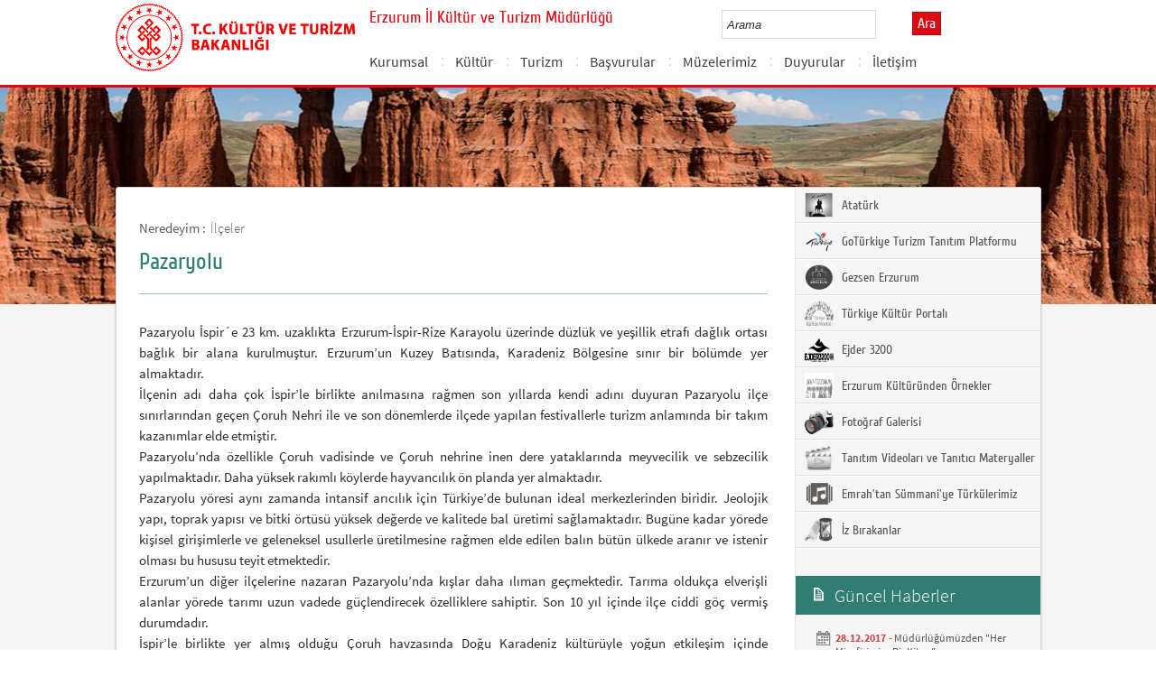

--- FILE ---
content_type: text/html; charset=utf-8
request_url: https://erzurum.ktb.gov.tr/TR-56062/pazaryolu.html
body_size: 15471
content:

<!DOCTYPE html>
<html lang="tr">
<head><link rel="icon" type="image/png" href="../images/favicon.png" /><meta charset="utf-8" /><meta http-equiv="X-UA-Compatible" content="IE=edge" /><title>
	Pazaryolu
</title><link href="../Master/favicon.ico" rel="shortcut icon" type="image/x-icon" /><meta name="description" content="Türkiye Cumhuriyeti Kültür ve Turizm Bakanlığı Resmi İnternet Sitesi" /><meta name="keywords" content="Türkiye, Cumhuriyeti, Kültür, Turizm, Bakanlığı, Resmi, İnternet, Sitesi, web, bakanlık, culture, tourism" /><link href="../style/styleMain.css" rel="stylesheet" /><link id="lemmonSliderCss" href="../style/lemmon.css" rel="stylesheet" /><link href="../style/owl.carousel.css" rel="stylesheet" /><link href="../style/owl.theme.css" rel="stylesheet" />
	<!--Iphone Js-->
	<meta name="viewport" content="width=device-width, initial-scale=1.0, maximum-scale=1.0, user-scalable=0" /><link media="only screen and (max-device-width:320px)" href="../css/iPhone.css" type="text/css" rel="stylesheet" />
	<!--Iphone Js-->


<link href="/WebResource.axd?d=uc9VfJFw_qEeahu6m31FBIP_FofJYVd3QWVhseC_1rUqwAkAt0z9ESr-4tAon_q6M1rjftBM-LLZaXcAb6Pr-wNBzbl4IRZ9zFCKODYGta0s7A1SyRvKWSw71dZVPFLOIhq9Zm8Ldj8fkaUc2Qk6Iw2&amp;t=637073584980000000" type="text/css" rel="stylesheet" class="Telerik_stylesheet" /><link href="/WebResource.axd?d=v7thHlpd5hWceEQDyH46pyNP-qLT35EnNVFE17Wc6yQwOe7Xm4fMBf1B2u-tq3ezBS47SfHXn8Ka_2dn2Tw2VmM57hNGKcgc4oMSee6pIzwELdZR3_zu8gk89xyJCbj3t_kn371qf6sqc4UWO9YzhP9hlqKt0YIbZ995izXUvF81&amp;t=637073584980000000" type="text/css" rel="stylesheet" class="Telerik_stylesheet" /><link rel="canonical" href="http://erzurum.ktb.gov.tr" /></head>
<body>
<!-- Piwik -->
<script type="text/javascript">
  var _paq = _paq || [];
  _paq.push(['trackPageView']);
  _paq.push(['enableLinkTracking']);
  (function() {
    var u="https://istatistik.ktb.gov.tr/";
    _paq.push(['setTrackerUrl', u+'piwik.php']);
    _paq.push(['setSiteId', 84]);
    var d=document, g=d.createElement('script'), s=d.getElementsByTagName('script')[0];
    g.type='text/javascript'; g.async=true; g.defer=true; g.src=u+'piwik.js'; s.parentNode.insertBefore(g,s);
  })();
</script>
<noscript><p><img src="https://istatistik.ktb.gov.tr/piwik.php?idsite=84" style="border:0;" alt="" /></p></noscript>
<!-- End Piwik Code -->

	<form method="post" action="/TR-56062/pazaryolu.html" id="form1">
<div class="aspNetHidden">
<input type="hidden" name="__EVENTTARGET" id="__EVENTTARGET" value="" />
<input type="hidden" name="__EVENTARGUMENT" id="__EVENTARGUMENT" value="" />
<input type="hidden" name="__VIEWSTATE" id="__VIEWSTATE" value="/[base64]/IksEo7DbmAnSeXWtSpgMDG8b5M4Wa28aYnw==" />
</div>

<script type="text/javascript">
//<![CDATA[
var theForm = document.forms['form1'];
if (!theForm) {
    theForm = document.form1;
}
function __doPostBack(eventTarget, eventArgument) {
    if (!theForm.onsubmit || (theForm.onsubmit() != false)) {
        theForm.__EVENTTARGET.value = eventTarget;
        theForm.__EVENTARGUMENT.value = eventArgument;
        theForm.submit();
    }
}
//]]>
</script>


<script src="/WebResource.axd?d=tY0E8zFlHGi0kuKvQv2VctLSRP7G5VIYv9-j1x48mnS_Hkk81rC4zd1hv_j5pMoeiZrDfXCZR2m_bsGG_mivFaPS9v3ZjswFQLKO0H-l7H41&amp;t=638563380220000000" type="text/javascript"></script>


<script type="text/javascript">
//<![CDATA[
var wiy_page_data = {SiteAnah:225,
	Anah:56062,
	DilAnah:1,
	AppUrl:'https://erzurum.ktb.gov.tr'};

//]]>
</script>

<script src="/ScriptResource.axd?d=oe-OYkjJqTTE1fWOtR7LiVrbci44QAZ9SVC9xusw9Qt6w8DNzQmC_YLSgusAwNVjjmau_xToegPADPsnkNDSvwWEBCvDtmoyl4q9FU6faGGtEb60UHwBbN6EPczGewrgWwsyIbtZ30Yu0NnrWtuEc4n8STAUrLozThXHeoWQadY1&amp;t=ffffffffc820c398" type="text/javascript"></script>
<script src="/ScriptResource.axd?d=8UID-dtSSf8LThY36h-COTRhmlv6T5ZGAFI-kB7crc4ggAdWiZml7NPb7dns4bXwrllTw08INBZEBqcq1nZ0Umy1MVGGBszp2IK5VmwyVknZsqIEKqfD9IN5m69pdQQdrYKd_9yG-K_wp0JIDcHyn0flcalKGp0lybp8a_-n3arZXsUGvmVM8weVdLaSeCBQ0&amp;t=ffffffffc820c398" type="text/javascript"></script>
<script src="../Scripts/jquery.js" type="text/javascript"></script>
<script src="../Scripts/jquery-migrate-1.2.1.min.js" type="text/javascript"></script>
<script src="../Scripts/owl.carousel.js" type="text/javascript"></script>
<script src="../Scripts/lemmon-slider.js" type="text/javascript"></script>
<script src="/ScriptResource.axd?d=WNOvOlaL9dUgOfKcM4CGam_61DfBuW5Uqn-YLe3xinB50FwRIFJeiXru5B8SZeNxPz2LOFc4WaMMwn6UTJGNIVcKlIj8-Gg5ULQyCmqow9_NT4wzvbIsIQ4tQ0MhlK84Xc5AJTuq9kkvyJIw3OvLaQ2&amp;t=68a317fc" type="text/javascript"></script>
<script src="/ScriptResource.axd?d=wgN-WdY8HHi6ZU8dUfm1vrp3jrmZKMcn65DO-umZBltBbTnfxeHCdBkP7shWiYE2XtDXzjs4w6ImZP6fhKsf5P8fEBwi34rVD83pSS024rjkCl1OkmvxGpzRQiXnMFeYwAgdaMxbAcxqvxyJHF9MkA2&amp;t=495c3101" type="text/javascript"></script>
<script src="/ScriptResource.axd?d=tNbnd0tYHYYLWh2kekcUZIQkVA0Bx_O8jx_6d-l0pAoRqeQyRJqKaVHbeIYuJgGbWGeqUFR2v7IN7tiXmtB8mQtyE2lkeQ9tR1Uc4ZQ8MNflOndoNh-VUaW3f0xLlbiNzE2bHXCsFLdMv0OAgiw_87hnq6lXOkUvqkNbUV4IyKBoQ21M9zPZxpQw-FInsk800&amp;t=495c3101" type="text/javascript"></script>
<script src="/ScriptResource.axd?d=PV-GKf51yP0JlVWIoQRE1OKYQbMU66g1oYEtug_nNeFyF_K3DrbC2Yj_pwFeAgqexXysGBpBLTs_ZuHt52YAGPn-5yZF4qBNXzG5bpNu6uk25clPe23jp4DRssMU-e_ljIngZkYT5lL4gMlNFTJ3HA2&amp;t=495c3101" type="text/javascript"></script>
<script src="/ScriptResource.axd?d=F_SZZU_jxIckPgYTTvv0uJEDF6oHpyL0OfzNVJfssCr8gP4IdZJTpO7VXao_dlhBX0diJb67oQLPDmuSbx55mdq6Pf2MR3D1xC7ynCiURa3usqgUqJE9Opnh2ax9AmSNBFdfg72D7Uco_GQxqq4kzA2&amp;t=495c3101" type="text/javascript"></script>
<script src="/ScriptResource.axd?d=usDCKoWwvYgk62hZsfxlgeQ_rpcNvz0-1HCdaxj_8_YGBMBB9eJJjhrzePTDI1CQoncLCocUxXNpj7vpyi42Rx4AjCb2FCvoKEZ6lrWxDL9F6TnIAADSepseoworU3LGQ7Cz8dcHaQelEt4DDqEpax6IMsIDMXsdbj2w9QjnCSk1&amp;t=495c3101" type="text/javascript"></script>
<script src="/ScriptResource.axd?d=03zAS1IwTcB144n8gdnSra5vECm118WGqHDFAKJ0n0zUgxTB9jLlDU5Ce_8-AtQ_RklHGekqv11LZgod-YQ1AsGm-gaUtnfWAuDYuv1_S2W3p7x2y-rjXONeECi4a-R0fInQkE3T_Z2h5-MDaIaPSJ4Yhdfdv4uLQcUTj6sswH81&amp;t=495c3101" type="text/javascript"></script>
<script src="/ScriptResource.axd?d=PisPPBF6YBIJUBUTQViTDTeEvUg7N_WO9vPdoJtfgsZTQtylftKkQO-fcXakVed8xrRlq9WjxJgm-rpVGqbIl6e8vxSihw0yD3r27M8jI_hqyhdspF47kapZTZZ5neUQPIovGE7MQaOttm1zLLaBK56rGSJd755ZFnDeciKIiPXDOOCjF4L2yKMOsJNGpUpZ0&amp;t=495c3101" type="text/javascript"></script>
<script src="/ScriptResource.axd?d=BFglTcde8RI6S9bfuSnd0xS1odM3lwI_KueLG9ke7ovzuBXgkxurvMXF_4lmrwDJHP-PovW6ntEoMi_5yaNQgcklxvHA6mE-00syADF-vXDYd2zDndTxsdvA-ZUdwF1vZWM_FXQf0tWxMBncLTHrsFjA30BUpHzJ7h-ZmutA5Cw1&amp;t=495c3101" type="text/javascript"></script>
<script src="/ScriptResource.axd?d=euGme_jzd_SciVfHQcPWemS5D76MKtK5OVJGElOuUaY1XqGjdhJ8sBIzCoumFPwouqSYhYX8z2-s72S4_AsVTNaTp_m-Gow2jVaClMKJPUDEkxHpMvUEjIADr7nWx-_BtVhkbiFPTxgxBF0ewzPtY_2Clv2cNtluMxnt4Dw1yVg1&amp;t=495c3101" type="text/javascript"></script>
<script src="/ScriptResource.axd?d=tERMDGYp9Gdg45HyPMMvNOZExKNlUNcpX3XWEMEpHeBehuLtvc9NYCu3WoQNdGizks98vg9WCjiWRbqLeDj27pV-HnlqE65ZCIDDRvfcIb9VP3RoTUHJvMQfgHybma4-5kq5P8l1BZad9dAqz_6ytH0OJEhvU8Or23XOhoBX6j01&amp;t=495c3101" type="text/javascript"></script>
<script src="/ScriptResource.axd?d=SFrWKebOdjaZkZFtQYMxWeX0W5DHwFYRg4LLHLiNTABhs1tUsihjCl7KcmRhfdYv3-WepOWAlpRCo_AvJ1RDShlkvezdmNVsBi9z_Htd9mvkfWSkP1wataFurpdkbGhvknwpe0_H3B0rjsS6RS3xDlAWeipcHmPyAU8xFCrhAVs1&amp;t=495c3101" type="text/javascript"></script>
<div class="aspNetHidden">

	<input type="hidden" name="__VIEWSTATEGENERATOR" id="__VIEWSTATEGENERATOR" value="FACAB9F3" />
</div>
		<script type="text/javascript">
//<![CDATA[
Sys.WebForms.PageRequestManager._initialize('ctl00$sm1', 'form1', [], [], [], 90, 'ctl00');
//]]>
</script>

		<!-- BelgeBrowserBaslik:20.11.10.30 --><div id="bbbaslik" style="display:none;">
	Pazaryolu -
</div>
		
<!-- Header Loaded From wuc -->
	<style>

		.RadComboBox_Default {
			margin-left: -66px;
			width: 100% !important;
		}
		.RadComboBox_Default .rcbInput {
			font-size: 13px;
			line-height: 16px;
                        font-weight: 400;
			margin-left: 0px;
                        margin-top: 1px;
			border: 1px solid #d2d2d2; 
			height: 30px;
			padding: inherit;

		}

		 .RadComboBox_Default .rcbInputCell, .RadComboBox_Default .rcbArrowCell {
			background-image:none;
			background:#fff;
		}
		
		#btnAra {
			margin-top: 11px;
			position: absolute;
			right: -30px;
			top: 2px;
                        color: #fff;
                        font-family: Cuprum;
                        font-size: 16px;
                        display: inline-block;
                        padding: 3px 5px;
                        background-color: #dc0c15;
			border: solid 1px #aa0911;
                        cursor: pointer;
		}
						


		.head_rt_tp .englishBtn {
			float: right;
			display: inline-block;
			padding: 3px 5px;
			background-color: #dc0c15;
			border: solid 1px #aa0911;
			color: #fff;
			font-family: Cuprum;
			font-size: 16px;
			position: absolute;
			top: 3px;
			right: -100px;
                        
		}
	
		
		.head_rt_tp {
			width: 20%;
			float: inherit;
			position: relative;
			margin-right: 140px;
		}
	
		
		@media(max-width:767px) {
			
			.head_rt_tp .englishBtn {
				 top: 4px; 
			}
			
			.RadComboBox_Default .rcbInput { 
				width: 140px;  margin-left: 63px;
			}
			.head_rt_tp {
				width: 65%;
				float: inherit;
				position: relative;
				margin-right: 140px;
			}
		}	


		
		@media screen and (min-width: 520px) and (max-width: 767px) {
			.RadComboBox_Default .rcbInput {
				width: 190px; 
			}			
		 
		}	
				
		@media screen and (min-width: 768px) and (max-width: 1300px) {
			  .RadComboBox_Default .rcbInput {
				width: 150px; 
			}
			#btnAra{
				position:absolute;   
			}
			.head_rt_tp .englishBtn { 
				top: 4px;
				 
			}
		 
		}	
		
 
 		@media screen and (min-width: 321px) and (max-width: 380px) {
			.RadComboBox_Default .rcbInput {
				width: 200px; 
			}		
                        .rcbSlide {
				width: 200px !important;
                                left: 13px !important; 
                                overflow: hidden !important;
                                z-index: 10000 !important;
			}	
		 
		}	
 
		@media screen and (min-width: 381px) and (max-width: 475px) {
			.RadComboBox_Default .rcbInput {
				width: 210px; 
			}		
                        .rcbSlide {
				width: 210px !important;
                                left: 15px !important; 
                                overflow: hidden !important;
                                z-index: 10000 !important;                                
			}
		 
		}	
                
 
 		@media screen and (min-width: 280px) and (max-width: 320px) {
			.RadComboBox_Default .rcbInput {
				width: 170px; 
			}			
                        .rcbSlide {
				width: 170px !important;
                                left: 12px !important; 
                                overflow: hidden !important;
                                z-index: 10000 !important;
			}
		 
		 
		}	
 
                @media screen and (min-width: 1024px) and (max-width: 1439px) {
			.RadComboBox_Default .rcbInput {
				width: 160px; 
			}			
                        
		}	
                @media screen and (min-width: 1440px) {
			.RadComboBox_Default .rcbInput {
				width: 190px; 
			}	
                        		
		        #btnAra {
			margin-top: 10px;
                        }
		}
 
 .container {
     padding-right: 0px;
     padding-left: 0px;
}
 
		
	</style>
	<header class="header">
		<div class="container">
			<div class="logo">
				<h1>
					<a href="/" title="Ana Sayfa">
						<img src="/images/ktb_logo_.png" alt="Ana Sayfa" > 
							</a>
						</h1>

						</div>
						<div class="navsmall">
							<img src="../images/nav_small.jpg" id="bnav" />
						</div>


					<div class="head_right">
						<div class="head_rt_title">
								<span class="topUnit"></span>
                        <span class="Altsite">Erzurum İl Kültür ve Turizm Müdürlüğü</span>
						</div>
						<div class="head_rt_tp">						
							<div id="headerarama" class="headerSearch">
	<div id="headerarama$AramaCmb" class="RadComboBox RadComboBox_Default" style="width:160px;white-space:normal;">
		<!-- 2019.3.1023.45 --><table summary="combobox" style="border-width:0;border-collapse:collapse;width:100%">
			<tr>
				<td class="rcbInputCell rcbInputCellLeft" style="width:100%;"><input name="ctl00$wucheader1$headerarama$AramaCmb" type="text" class="rcbInput radPreventDecorate" id="headerarama$AramaCmb_Input" value="" /></td><td class="rcbArrowCell rcbArrowCellRight rcbArrowCellHidden"><a id="headerarama$AramaCmb_Arrow" style="overflow: hidden;display: block;position: relative;outline: none;">select</a></td>
			</tr>
		</table><div class="rcbSlide" style="z-index:6000;display:none;"><div id="headerarama$AramaCmb_DropDown" class="RadComboBoxDropDown RadComboBoxDropDown_Default "><div class="rcbScroll rcbWidth"></div></div></div><input id="headerarama$AramaCmb_ClientState" name="headerarama$AramaCmb_ClientState" type="hidden" />
	</div>
</div><a href="#" id="btnAra">Ara</a>
							
							<div id="PanelDilSecimi" class="headerLangBar">
								<!-- SiteDilleri:20.11.10.30 --><div id="siteDilleri">

</div>

							</div>
						</div>					
						<nav>
							<!-- SiteAgacDallar:20.11.10.30 --><div id="ustmenu">
	<div id="items" class="SKItems">
									<ul id="nav">
									
										<li>
											<a href="/TR-168035/kurumsal.html">Kurumsal</a>
														<div class="dropdown_1column" id='div168035'>
																	<div class="drop_right">
																		<figure>
																			<img src="/Resim/337681,bakanlik-logojpg.png?0" style="height: 128px; width: 278px;"><figcaption><h3>Kurumsal</h3>
																								<p></p>
																								</figcaption>
																							</figure>
																						</div>
																						<div class="drop_left">
																							<!-- SiteAgacDallar:20.11.10.30 --><div id="ustmenu_icMEnu1_0">
		<div id="ustmenu_icMEnu1_0_items_0" class="SKItems">
																											<ul>
																											
																												<li><a href="/TR-168040/il-muduru.html" title="İl Müdürü">
																																	İl Müdürü</a></li>

																															
																												<li><a href="/TR-174342/organizasyon-semasi.html" title="Organizasyon Şeması">
																																	Organizasyon Şeması</a></li>

																															
																												<li><a href="/TR-173130/kamu-hizmet-standartlari.html" title="Kamu Hizmet Standartları">
																																	Kamu Hizmet Standartları</a></li>

																															
																												<li><a href="/TR-238319/arabuluculuk-komisyonu-iletisim-bilgileri.html" title="Arabuluculuk Komisyonu İletişim Bilgileri">
																																	Arabuluculuk Komisyonu İletişim Bilgileri</a></li>

																															</ul></div>
	</div>
																												</div>
																											</div>
																											<script type="text/javascript">
										jQuery(function () {
											var div = jQuery('#div168035');
											if (div.length == 1) {
												if (div.find('.drop_left').find('li').length == 0)
													div.hide();
											}
										});
																												</script>
																											</li>
																										
										<li>
											<a href="/TR-172554/kultur.html">Kültür</a>
														<div class="dropdown_1column" id='div172554'>
																	<div class="drop_right">
																		<figure>
																			<img src="/Resim/337681,bakanlik-logojpg.png?0" style="height: 128px; width: 278px;"><figcaption><h3>Kültür</h3>
																								<p></p>
																								</figcaption>
																							</figure>
																						</div>
																						<div class="drop_left">
																							<!-- SiteAgacDallar:20.11.10.30 --><div id="ustmenu_icMEnu1_1">
		<div id="ustmenu_icMEnu1_1_items_1" class="SKItems">
																											<ul>
																											
																												<li><a href="/TR-383288/istiklal-marsi.html" title="İstiklâl Marşı">
																																	İstiklâl Marşı</a></li>

																															
																												<li><a href="/TR-383287/ismail-saib-sencer-il-halk-kutuphanesi.html" title="İsmail Saib Sencer İl Halk Kütüphanesi">
																																	İsmail Saib Sencer İl Halk Kütüphanesi</a></li>

																															
																												<li><a href="/TR-56086/sit-alanlari-ve-kultur-varliklari.html" title="Sit Alanları ve Kültür Varlıkları">
																																	Sit Alanları ve Kültür Varlıkları</a></li>

																															
																												<li><a href="/TR-362477/kultur-varliklari-ile-ilgili-sikca-sorulan-sorular.html" title="Kültür Varlıkları İle İlgili Sıkça Sorulan Sorular">
																																	Kültür Varlıkları İle İlgili Sıkça Sorulan Sorular</a></li>

																															
																												<li><a href="/TR-382332/somut-olmayan-kulturel-miras-envanter-calismalari.html" title="Somut Olmayan Kültürel Miras Envanter Çalışmaları">
																																	Somut Olmayan Kültürel Miras Envanter Çalışmaları</a></li>

																															</ul></div>
	</div>
																												</div>
																											</div>
																											<script type="text/javascript">
										jQuery(function () {
											var div = jQuery('#div172554');
											if (div.length == 1) {
												if (div.find('.drop_left').find('li').length == 0)
													div.hide();
											}
										});
																												</script>
																											</li>
																										
										<li>
											<a href="/TR-172555/turizm.html">Turizm</a>
														<div class="dropdown_1column" id='div172555'>
																	<div class="drop_right">
																		<figure>
																			<img src="/Resim/337681,bakanlik-logojpg.png?0" style="height: 128px; width: 278px;"><figcaption><h3>Turizm</h3>
																								<p></p>
																								</figcaption>
																							</figure>
																						</div>
																						<div class="drop_left">
																							<!-- SiteAgacDallar:20.11.10.30 --><div id="ustmenu_icMEnu1_2">
		<div id="ustmenu_icMEnu1_2_items_2" class="SKItems">
																											<ul>
																											
																												<li><a href="/TR-56072/kis-turizmi.html" title="Kış Turizmi">
																																	Kış Turizmi</a></li>

																															
																												<li><a href="/TR-173721/kultur-turizmi.html" title="Kültür Turizmi">
																																	Kültür Turizmi</a></li>

																															
																												<li><a href="/TR-173720/inanc-turizmi.html" title="İnanç Turizmi">
																																	İnanç Turizmi</a></li>

																															
																												<li><a href="/TR-56077/termal-turizm.html" title="Termal Turizm">
																																	Termal Turizm</a></li>

																															
																												<li><a href="/TR-174616/doga-turizmi.html" title="Doğa Turizmi">
																																	Doğa Turizmi</a></li>

																															
																												<li><a href="/TR-173162/muze-kart.html" title="Müze Kart">
																																	Müze Kart</a></li>

																															
																												<li><a href="/TR-186839/kultur-ve-turizm-haritasi.html" title="Kültür ve Turizm Haritası">
																																	Kültür ve Turizm Haritası</a></li>

																															
																												<li><a href="/TR-215021/erzurum-yoresi-degerli-ve-yari-degerli-sustaslari.html" title="Erzurum Yöresi Değerli ve Yarı Değerli SüsTaşları">
																																	Erzurum Yöresi Değerli ve Yarı Değerli SüsTaşları</a></li>

																															</ul></div>
	</div>
																												</div>
																											</div>
																											<script type="text/javascript">
										jQuery(function () {
											var div = jQuery('#div172555');
											if (div.length == 1) {
												if (div.find('.drop_left').find('li').length == 0)
													div.hide();
											}
										});
																												</script>
																											</li>
																										
										<li>
											<a href="/TR-382322/basvurular.html">Başvurular </a>
														<div class="dropdown_1column" id='div382322'>
																	<div class="drop_right">
																		<figure>
																			<img src="/images/BosResim.jpg" style="height: 128px; width: 278px;"><figcaption><h3>Başvurular </h3>
																								<p></p>
																								</figcaption>
																							</figure>
																						</div>
																						<div class="drop_left">
																							<!-- SiteAgacDallar:20.11.10.30 --><div id="ustmenu_icMEnu1_3">
		<div id="ustmenu_icMEnu1_3_items_3" class="SKItems">
																											<ul>
																											
																												<li><a href="/TR-382323/cekim-izni-basvurulari.html" title="Çekim İzni Başvuruları">
																																	Çekim İzni Başvuruları</a></li>

																															
																												<li><a href="/TR-382327/bandrol-basvurulari.html" title="Bandrol Başvuruları">
																																	Bandrol Başvuruları</a></li>

																															
																												<li><a href="/TR-382330/proje-veveya-proje-uygulama-yardimi-basvurulari-nasil-y-.html" title="Proje ve/veya proje uygulama yardımı başvuruları nasıl yapılır?">
																																	Proje ve/veya proje uygulama yardımı başvuruları nasıl yapılır?</a></li>

																															
																												<li><a href="/TR-382334/turizm-tesisleri-ile-ilgili-basvuru-sureci-ve-belgeler.html" title="Turizm Tesisleri ile ilgili başvuru süreci ve belgeler">
																																	Turizm Tesisleri ile ilgili başvuru süreci ve belgeler</a></li>

																															
																												<li><a href="/TR-382336/seyahat-acentalari-basvurulari.html" title="Seyahat Acentaları Başvuruları">
																																	Seyahat Acentaları Başvuruları</a></li>

																															
																												<li><a href="/TR-382337/teknik-yardim-basvurulari.html" title="Teknik Yardım Başvuruları">
																																	Teknik Yardım Başvuruları</a></li>

																															</ul></div>
	</div>
																												</div>
																											</div>
																											<script type="text/javascript">
										jQuery(function () {
											var div = jQuery('#div382322');
											if (div.length == 1) {
												if (div.find('.drop_left').find('li').length == 0)
													div.hide();
											}
										});
																												</script>
																											</li>
																										
										<li>
											<a href="/TR-382546/muzelerimiz.html">Müzelerimiz</a>
														<div class="dropdown_1column" id='div382546'>
																	<div class="drop_right">
																		<figure>
																			<img src="/images/BosResim.jpg" style="height: 128px; width: 278px;"><figcaption><h3>Müzelerimiz</h3>
																								<p></p>
																								</figcaption>
																							</figure>
																						</div>
																						<div class="drop_left">
																							<!-- SiteAgacDallar:20.11.10.30 --><div id="ustmenu_icMEnu1_4">
		<div id="ustmenu_icMEnu1_4_items_4" class="SKItems">
																											<ul>
																											
																												<li><a href="/TR-382585/mudurlugumuze-bagli-muzeler.html" title="Müdürlüğümüze Bağlı Müzeler">
																																	Müdürlüğümüze Bağlı Müzeler</a></li>

																															
																												<li><a href="/TR-392912/ozel-muzeler.html" title="Özel Müzeler">
																																	Özel Müzeler</a></li>

																															
																												<li><a href="/TR-382608/muze-kart.html" title="Müze Kart">
																																	Müze Kart</a></li>

																															</ul></div>
	</div>
																												</div>
																											</div>
																											<script type="text/javascript">
										jQuery(function () {
											var div = jQuery('#div382546');
											if (div.length == 1) {
												if (div.find('.drop_left').find('li').length == 0)
													div.hide();
											}
										});
																												</script>
																											</li>
																										
										<li>
											<a href="/TR-163349/duyurular.html">Duyurular</a>
														<div class="dropdown_1column" id='div163349'>
																	<div class="drop_right">
																		<figure>
																			<img src="/Resim/337681,bakanlik-logojpg.png?0" style="height: 128px; width: 278px;"><figcaption><h3>Duyurular</h3>
																								<p></p>
																								</figcaption>
																							</figure>
																						</div>
																						<div class="drop_left">
																							<!-- SiteAgacDallar:20.11.10.30 --><div id="ustmenu_icMEnu1_5">
		<div id="ustmenu_icMEnu1_5_items_5" class="SKItems">
																											<ul>
																											
																												<li><a href="/TR-362787/2024.html" title="2024">
																																	2024</a></li>

																															
																												<li><a href="/TR-391147/2025.html" title="2025">
																																	2025</a></li>

																															
																												<li><a href="/TR-445567/2026.html" title="2026">
																																	2026</a></li>

																															</ul></div>
	</div>
																												</div>
																											</div>
																											<script type="text/javascript">
										jQuery(function () {
											var div = jQuery('#div163349');
											if (div.length == 1) {
												if (div.find('.drop_left').find('li').length == 0)
													div.hide();
											}
										});
																												</script>
																											</li>
																										
										<li>
											<a href="/TR-171871/iletisim.html">İletişim</a>
														<div class="dropdown_1column" id='div171871'>
																	<div class="drop_right">
																		<figure>
																			<img src="/Resim/337681,bakanlik-logojpg.png?0" style="height: 128px; width: 278px;"><figcaption><h3>İletişim</h3>
																								<p></p>
																								</figcaption>
																							</figure>
																						</div>
																						<div class="drop_left">
																							<!-- SiteAgacDallar:20.11.10.30 --><div id="ustmenu_icMEnu1_6">
		<div id="ustmenu_icMEnu1_6_items_6" class="SKItems">
																											<ul>
																											
																												<li><a href="/TR-56105/ayrintili-iletisim-bilgileri.html" title="Ayrıntılı İletişim Bilgileri">
																																	Ayrıntılı İletişim Bilgileri</a></li>

																															</ul></div>
	</div>
																												</div>
																											</div>
																											<script type="text/javascript">
										jQuery(function () {
											var div = jQuery('#div171871');
											if (div.length == 1) {
												if (div.find('.drop_left').find('li').length == 0)
													div.hide();
											}
										});
																												</script>
																											</li>
																										</ul></div>
</div>
																							</nav>					
																						</div>
																					</div>
																				</header>
		<script type="text/javascript">
			/* dynamic bg changer */
			jQuery(function () {
				var max = 2;
				var index = parseInt((Math.random() * max) + 1);
				jQuery('.inner_bg').css('backgroundImage', 'url(../images/BelgeGoster_bg/bg_' + index + '.jpg)');

			});
			
			jQuery(function () {
			//init jquery plugins
			$("#bnav").click(function () {
				$("#nav").toggle("slow");
			});
		});
		</script>
		<div class="content inner_bg">
			<div class="container">
				
	<!-- BrowserBaslik:20.11.10.30 --><div id="bbaslik1" style="display:none;">
	Pazaryolu
</div>
	<div class="inner_mid">
		<div class="inner_mid_left" style="min-height: 661px;">

			<section class="in_sec_nrd">
				<article class="yerBildirici">
					<!-- YerBildirici:20.11.10.30 --><div id="ybB">
	
							<ul id="yb">
								<li class="yb-header">Neredeyim :</li>
						
							<li class="yb-item"><a href="/TR-56045/ilceler.html">İlçeler</a></li>
						
							<li class="yb-separator"></li>
						
							<li class="yb-item"><a href="/TR-56062/pazaryolu.html">Pazaryolu</a></li>
						</ul>
</div>
					<script>
						$( document ).ready(function() {
							$('#yb').children('.yb-item').last().css('display','none');
							$('#yb').children('.yb-separator').last().css('display','none');
						});
					</script>
				</article>
			</section>

			<!-- SiteAgacDal:20.11.10.30 -->
					<section class="in_sec_1">
						<header class="in_head_1">
							<h2 id="pageTitle">Pazaryolu</h2>
						</header>
						<article class="art_loop">
							<body><p style="text-align: justify;">Pazaryolu İspir´e 23 km. uzaklıkta Erzurum-İspir-Rize Karayolu üzerinde düzlük ve yeşillik etrafı dağlık ortası bağlık bir alana kurulmuştur. Erzurum’un Kuzey Batısında, Karadeniz Bölgesine sınır bir bölümde yer almaktadır.<br />
İlçenin adı daha çok İspir’le birlikte anılmasına rağmen son yıllarda kendi adını duyuran Pazaryolu ilçe sınırlarından geçen Çoruh Nehri ile ve son dönemlerde ilçede yapılan festivallerle turizm anlamında bir takım kazanımlar elde etmiştir.<br />
Pazaryolu’nda özellikle Çoruh vadisinde ve Çoruh nehrine inen dere yataklarında meyvecilik ve sebzecilik yapılmaktadır. Daha yüksek rakımlı köylerde hayvancılık ön planda yer almaktadır.<br />
Pazaryolu yöresi aynı zamanda intansif arıcılık için Türkiye’de bulunan ideal merkezlerinden biridir. Jeolojik yapı, toprak yapısı ve bitki örtüsü yüksek değerde ve kalitede bal üretimi sağlamaktadır. Bugüne kadar yörede kişisel girişimlerle ve geleneksel usullerle üretilmesine rağmen elde edilen balın bütün ülkede aranır ve istenir olması bu hususu teyit etmektedir.<br />
Erzurum’un diğer ilçelerine nazaran Pazaryolu’nda kışlar daha ılıman geçmektedir. Tarıma oldukça elverişli alanlar yörede tarımı uzun vadede güçlendirecek özelliklere sahiptir. Son 10 yıl içinde ilçe ciddi göç vermiş durumdadır.<br />
İspir’le birlikte yer almış olduğu Çoruh havzasında Doğu Karadeniz kültürüyle yoğun etkileşim içinde zenginleşen ve özellikle halk oyunları, atma türküler ve folklör bakımından Doğu Anadolu ve Karadeniz sentezli bir kültürel dokuya sahip olan Pazaryolu bir yandan içinde yer aldığı Çoruh havzasını renklendirirken öbür yandan da kendine has mutfaktan müziğe kadar zengin bir kültürel birikime ev sahipliği yapmaktadır.<br /><br /><strong>Pazaryolu’nda Tarihi ve Doğal Mekanlar Başlıca Şöyledir;</strong><br /><strong>Çoruh Nehri:</strong> İlçenin sınırından geçen Çoruh nehri su debisi, su miktarı ve sezon uzunluğu gibi tabii özellikleri nedeniyle çeşitli su sporlarına oldukça uygundur. İlçe, bu özelliği ile özellikle Rafting yapmak isteyen yerli ve yabancı turistler için bir cazibe merkezi haline gelmiştir.<br />
Bu çerçevede Pazaryolu’nda her yıl festival düzenlemeleri yapılmakta ve bu festivalle birlikte Su sporları Rafting yapılabilmektedir.<br />
2024 yılı Nüfus verilerine göre nüfusu 3.786’dır<br /><br />
Ayrıntılı bilgi için <a href="http://www.pazaryolu.gov.tr/" target="_blank"><span style="text-decoration: underline; color: #ff0000;">tıklayınız.</span></a><br /></p></body>
						</article>
					</section>
				


			<div style="clear: both;"></div>

			<div>
				<section class="in_sec_2">
					<article class="right_nav AltDalListe">
						<!-- SiteAgacDallar:20.11.10.30 --><div id="bbAltDallar">
	<div id="items" class="SKItems">
								<ul>
							</ul></div>
</div>
					
					</article>
				</section>

			</div>



		</div>
		<aside class="inner_mid_right" style="height: 100%;">

			<!--Gri Alt Dallar Menu start  152320-->

			<article class="right_nav">
				<!-- SiteAgacDallar:20.11.10.30 --><div id="altDallarG">
	<div id="items" class="SKItems">
						<ul>
					
						<li class="bgRightHover"><a href="/TR-56043/ataturk.html" target="_blank" title="Atatürk" data-hover="kapak">
							<img src="/Resim/158328,ataturkgripng.png?1"
								data-kapak0="/Resim/158328,ataturkgripng.png?1"
								data-kapak1="/Resim/158329,ataturkrenkpng.png?1" />&nbsp;Atatürk
						</a></li>
					
						<li class="bgRightHover"><a href="/TR-173718/goturkiye-turizm-tanitim-platformu.html" target="_blank" title="GoTürkiye Turizm Tanıtım Platformu" data-hover="kapak">
							<img src="/Resim/340633,go-turkey-r1png.png?1"
								data-kapak0="/Resim/340633,go-turkey-r1png.png?1"
								data-kapak1="/Resim/101460,turkeylogo.png?1" />&nbsp;GoTürkiye Turizm Tanıtım Platformu
						</a></li>
					
						<li class="bgRightHover"><a href="/TR-178753/gezsen-erzurum.html" target="_blank" title="Gezsen Erzurum" data-hover="kapak">
							<img src="/Resim/459385,gezsen-1png.png?1"
								data-kapak0="/Resim/459385,gezsen-1png.png?1"
								data-kapak1="/Resim/459386,gezsen-2png.png?1" />&nbsp;Gezsen Erzurum
						</a></li>
					
						<li class="bgRightHover"><a href="/TR-172580/turkiye-kultur-portali.html" target="_blank" title="Türkiye Kültür Portalı" data-hover="kapak">
							<img src="/Resim/140540,kulturportalilogogripng.png?1"
								data-kapak0="/Resim/140540,kulturportalilogogripng.png?1"
								data-kapak1="/Resim/140541,kulturportalilogosaripng.png?1" />&nbsp;Türkiye Kültür Portalı
						</a></li>
					
						<li class="bgRightHover"><a href="/TR-206993/ejder-3200.html" target="_blank" title="Ejder 3200" data-hover="kapak">
							<img src="/Resim/369133,ejder-3200png.png?1"
								data-kapak0="/Resim/369133,ejder-3200png.png?1"
								data-kapak1="/Resim/369186,ejder-3200jpg.png?1" />&nbsp;Ejder 3200
						</a></li>
					
						<li class="bgRightHover"><a href="/TR-273897/erzurum-kulturunden-ornekler.html" target="_blank" title="Erzurum Kültüründen Örnekler" data-hover="kapak">
							<img src="/Resim/188618,sehrierzurumrenksizjpg.png?1"
								data-kapak0="/Resim/188618,sehrierzurumrenksizjpg.png?1"
								data-kapak1="/images/BosResim.jpg" />&nbsp;Erzurum Kültüründen Örnekler
						</a></li>
					
						<li class="bgRightHover"><a href="/TR-171929/fotograf-galerisi.html" target="_blank" title="Fotoğraf Galerisi" data-hover="kapak">
							<img src="/Resim/180433,fotogaleri1png.png?1"
								data-kapak0="/Resim/180433,fotogaleri1png.png?1"
								data-kapak1="/Resim/180434,renklifotogaleri1png.png?1" />&nbsp;Fotoğraf Galerisi
						</a></li>
					
						<li class="bgRightHover"><a href="/TR-171928/tanitim-videolari-ve-tanitici-materyaller.html" target="_blank" title="Tanıtım Videoları ve Tanıtıcı Materyaller" data-hover="kapak">
							<img src="/Resim/189127,tanitim-filmleripng.png?1"
								data-kapak0="/Resim/189127,tanitim-filmleripng.png?1"
								data-kapak1="/Resim/136483,tanitim-filmleripng.png?1" />&nbsp;Tanıtım Videoları ve Tanıtıcı Materyaller
						</a></li>
					
						<li class="bgRightHover"><a href="/TR-205861/emrah39tan-summani39ye-turkulerimiz.html" target="_blank" title="Emrah&#39;tan Sümmani&#39;ye Türkülerimiz" data-hover="kapak">
							<img src="/Resim/219065,muzikrenksizpng.png?1"
								data-kapak0="/Resim/219065,muzikrenksizpng.png?1"
								data-kapak1="/Resim/219064,muzikrenklipng.png?1" />&nbsp;Emrah&#39;tan Sümmani&#39;ye Türkülerimiz
						</a></li>
					
						<li class="bgRightHover"><a href="/TR-173416/iz-birakanlar.html" target="_blank" title="İz Bırakanlar" data-hover="kapak">
							<img src="/Resim/196563,tarihicon-2png.png?1"
								data-kapak0="/Resim/196563,tarihicon-2png.png?1"
								data-kapak1="/Resim/196565,tarihicon-1png.png?1" />&nbsp;İz Bırakanlar
						</a></li>
					</ul></div>
</div>
			
			</article>

			<!--Gri Alt Dallar Menu end -->

			<!--En Yeni Haberler start -->

			<div id="wpGuncelHolder">

				<article class="lssn">
					<h2><span class="lts1">&nbsp;</span> Güncel Haberler</h2>
					<!-- SiteAgacDallar:20.11.10.30 --><div id="">
	<div id="items" class="SKItems">
							<ul>
						
							<li><span></span>
								<label><strong>28.12.2017 -</strong> <a href="/TR-197163/mudurlugumuzden-her-misafirimize-bir-kitap.html" title="Müdürlüğümüzden "Her Misafirimize Bir Kitap"">Müdürlüğümüzden "Her Misafirimize Bir Kitap"</a></label></li>
						
							<li><span></span>
								<label><strong>28.12.2017 -</strong> <a href="/TR-197162/fotograf-sergisi-acildi-28122017.html" title=""Fotoğraf Sergisi" açıldı. (28.12.2017)">"Fotoğraf Sergisi" açıldı. (28.12.2017)</a></label></li>
						
							<li><span></span>
								<label><strong>11.12.2017 -</strong> <a href="/TR-196161/travel-turkiye-izmir-fuar-ve-kongresi-kapilarini-acti-0-.html" title="Travel Türkiye İzmir Fuar ve Kongresi kapılarını açtı. (07.12.2017)">Travel Türkiye İzmir Fuar ve Kongresi kapılarını açtı. (07.12.2017)</a></label></li>
						</ul><p class="guncelHepsiniGor"><!-- DalLink:20.11.10.30 --><a href="/TR-174325/2017.html" id="DalLink1">
Hepsini Gör</a></p>
						</div>
</div>
					
				</article>

			</div>


			<!--En Yeni Haberler  end -->

		</aside>
	</div>

			</div>
		</div>
		
<!-- Footer Loaded From wuc -->
<footer>
	<div id="PanelIconMenu2">
		<section class="logo_bar">
			<div class="container">
				<div id="footerlemon" style="position: relative;">
					<div class="owl-controls clickable" style="width: 100%; top: 0px;">
						<div class="owl-buttons">
							<div class="owl-next"></div>
							<div class="owl-prev"></div>
						</div>
					</div>
					<div id="lemonSliderFooter" class="slider">
						<!-- SiteAgacDallar:20.11.10.30 --><div id="ortaBolumLinkler">
	<div id="items" class="SKItems">
								<ul>
							
								<li style="width: 188px;">
									<a href="/TR-286148/go-turkiye.html" target="_blank"
										title="Go Türkiye" data-hover="kapak">
										<img src="/Resim/359826,alt-kisim-logojpg.png?0"
											data-kapak0="/Resim/359826,alt-kisim-logojpg.png?0"
											data-kapak1="/Resim/359827,altkisim-logo-renklijpg.png?0">
									</a>
								</li>
							
								<li style="width: 188px;">
									<a href="/TR-171931/erzurum-valiligi.html" target="_blank"
										title="Erzurum Valiliği" data-hover="kapak">
										<img src="/Resim/353229,erzurum-valiligi-logojpg.png?0"
											data-kapak0="/Resim/353229,erzurum-valiligi-logojpg.png?0"
											data-kapak1="/images/BosResim.jpg">
									</a>
								</li>
							</ul></div>
</div>
					</div>
					<div class="controls" style="display: none;">
						<a href="javascript:;" class="prev-slide">P</a>
						<a href="javascript:;" class="next-slide">N</a>
					</div>
				</div>
			</div>
		</section>
	</div>
	<!--Ana Logo Bar end -->




	<section class="footer_bg">
		<div class="container">

			<!--Ana Site Harita start -->
			<article class="ft_links links_1srs">
				<h2>DİĞER BAĞLANTILAR</h2>
				<!-- SiteAgacDallar:20.11.10.30 --><div id="">
	<div id="items" class="SKItems">
						<ul class="footerMenu1">
					
                        <li><a href="http://intranet.ktb.gov.tr" target="_blank">Intranet</a><li>
                        <li><a href="http://webmail.ktb.gov.tr" target="_blank"> Webmail</a><li>
					<li><a href="/site-agaci">Site Ağacı</a><li>
					</ul></div>
</div>
			
			</article>		

            <!-- Web İçerik Yönetiminden erişilebilecek bölüm başlıyor-->	
			
			<!-- SiteAgacDal:20.11.10.30 -->
					<body><article class="ft_links links_3"><h2>SOSYAL MEDYA</h2><ul class="social"><li><a href="https://www.facebook.com/iktm25" target="_blank"><span class="fb"></span>Facebook</a></li><li><a href="https://twitter.com/Erzurumiktm25" target="_blank"><span class="tw"></span>Twitter</a></li><li><a href="http://www.youtube.com/user/KulturTurizmBak" target="_blank"><span class="gp"></span>Youtube</a></li></ul></article><article class="ft_links links_4"><h2>İLETİŞİM</h2><div class="adress_main"><div class="adress_loop"><span class="pin"></span><div class="adress_loop_text"><p>Müftü Solakzade Mahallesi<br />
Yavuz Sultan Selim Bulvarı. No:81<br />
Palandöken/ERZURUM
</p></div></div><div class="adress_loop"><span class="e_mail"></span><div class="adress_loop_text"><p><a href="mailto:iktm25@kulturturizm.gov.tr ">iktm25@ktb.gov.tr </a></p></div></div><div class="adress_loop"><span class="phone"></span><div class="adress_loop_text"><p>Tel:&nbsp; &nbsp; 0 442 280 17 00<br />
Faks: 0 442 280 17 41</p></div></div><div class="adress_loop"><span class="phone"></span><div class="adress_loop_text"><p><a href="http://www.alo176.gov.tr/" target="_blank" title="176 Call Center in Turkey">Alo 176 İletişim Merkezi</a></p></div></div></div></article></body>
				
			
            
<!-- Web İçerik Yönetiminden erişilebilecek bölüm bitiş-->
		</div>
	</section>


	<section class="copy_bar">
		Tüm hakları saklıdır © 2026 | T.C. Kültür ve Turizm Bakanlığı<br/>
		Bu site Bilgi Teknolojileri Genel Müdürlüğü tarafından hazırlanmıştır.
	</section>

</footer>
<script type="text/javascript">
	function initFooterLemonSliders() {
		if (jQuery.fn.lemmonSlider) {
			jQuery('#lemonSliderFooter').find('.SKItems').each(function (i, v) {
				var $t = jQuery(v);
				if ($t.length !== 1) return false;
				var $ul = $t.find('ul:first');
				var p = $t.parent().parent();
				$t.remove();
				p.prepend($ul);
			});
			jQuery('#lemonSliderFooter').lemmonSlider({
				'loop': false
			});
			jQuery("#footerlemon .owl-next").click(function () { jQuery("#footerlemon .next-slide").trigger("click"); });
			jQuery("#footerlemon .owl-prev").click(function () { jQuery("#footerlemon .prev-slide").trigger("click"); });
			
			//logo menü oklar göster gizle


			$(window).resize(function () {
				if ($("#footerlemon .slider ul").width() < 1024 && $(window).width() > 1024) {
					$("#footerlemon .owl-controls").hide();
				}
				else {
					$("#footerlemon .owl-controls").show();
				}
			}).trigger("resize");
		}
	}
	function initKapakHover() {
		jQuery('form:first').find('[data-hover=kapak]').each(function (i, v) {
			var p = jQuery(v);
			var img = jQuery(p.find('img:first'));
			p.hover(function () {
				var k1 = img.data('kapak1');
				if (k1)
					img.prop('src', k1);
			}, function () {
				var k0 = img.data('kapak0');
				if (k0)
					img.prop('src', k0);

			});
		});
	}
	function onWindowResizeFooter() {

	}
	
	jQuery(function () {
		
/* Responsive Menu için*/
	//	jQuery("#bnav").click(function () {
				//jQuery("#nav").toggle("slow");
			//});
		/* -- Responsive Menu için -- */
		initFooterLemonSliders();		
		jQuery(window).on('resize', onWindowResizeFooter);
		window.setTimeout(function () {
			initKapakHover();
			jQuery(window).trigger('resize');
		}, 10);
	});

</script>

	

<script type="text/javascript">
//<![CDATA[
Sys.Application.add_init(function(){ var d=$get('bbbaslik');if(d)window.document.title=d.innerHTML.replace(/[\t\r\n]/g,''); });/* BelgeBrowserBaslik */

WebForm_InitCallback();Sys.Application.add_init(function() {
    $create(Telerik.Web.UI.RadComboBox, {"_dropDownWidth":0,"_height":0,"_showDropDownOnTextboxClick":false,"_skin":"Default","_uniqueId":"ctl00$wucheader1$headerarama$AramaCmb","_virtualScroll":true,"allowCustomText":true,"clientStateFieldID":"headerarama$AramaCmb_ClientState","collapseAnimation":"{\"type\":23,\"duration\":500}","expandAnimation":"{\"type\":18,\"duration\":800}","itemData":[],"localization":"{\"AllItemsCheckedString\":\"All items checked\",\"ItemsCheckedString\":\"items checked\",\"CheckAllString\":\"Check All\"}"}, null, null, $get("headerarama$AramaCmb"));
});
Sys.Application.add_init(function() {
    $create(WIY.Arama, {"Anah":0,"dilAnah":1,"emptyMessage":"Arama","invoker":$get('btnAra'),"radCombo":$find('headerarama$AramaCmb'),"sablonUrl":"","siteAnah":225,"suggestEnabled":true}, null, null, $get("headerarama"));
});
Sys.Application.add_init(function(){ var d=$get('bbaslik1');if(d)window.document.title=d.innerHTML.replace(/[\t\r\n]/g,''); });/* BelgeBrowserBaslik */
//]]>
</script>
</form>
</body>
</html>


--- FILE ---
content_type: text/css
request_url: https://erzurum.ktb.gov.tr/style/styleMain.css
body_size: 13532
content:
@charset "utf-8"; 

@font-face { 
font-family: 'Cuprum'; 
font-style: normal; 
font-weight: 400; 
src: local('Cuprum'), local('Cuprum-Regular'), url(./fonts/cuprum/7YX7MpZfYX5IYkPlvizk1w.woff) format('woff'); 
} 

@font-face { 
font-family: 'Cuprum'; 
font-style: normal; 
font-weight: 700; 
src: local('Cuprum Bold'), local('Cuprum-Bold'), url(./fonts/cuprum/uzbsbn5ow8tu8vOkX1aocz8E0i7KZn-EPnyo3HZu7kw.woff) format('woff'); 
} 

@font-face { 
font-family: 'Cuprum'; 
font-style: italic; 
font-weight: 400; 
src: local('Cuprum Italic'), local('Cuprum-Italic'), url(./fonts/cuprum/fxFoR3IKRjKIPfC2Por0ZPesZW2xOQ-xsNqO47m55DA.woff) format('woff'); 
} 

@font-face { 
font-family: 'Cuprum'; 
font-style: italic; 
font-weight: 700; 
src: local('Cuprum Bold Italic'), local('Cuprum-BoldItalic'), url(./fonts/cuprum/qoCTdBYim27O_DVk90C7-dIh4imgI8P11RFo6YPCPC0.woff) format('woff'); 
} 

@font-face { 
font-family: 'Source Sans Pro'; 
font-style: normal; 
font-weight: 300; 
src: local('Source Sans Pro Light'), local('SourceSansPro-Light'), url(./fonts/sourcesanspro/v7/toadOcfmlt9b38dHJxOBGIPZSf8Ud0kNoe3bGnF7K24.woff) format('woff'); 
} 

@font-face { 
font-family: 'Source Sans Pro'; 
font-style: normal; 
font-weight: 400; 
src: local('Source Sans Pro'), local('SourceSansPro-Regular'), url(./fonts/sourcesanspro/v7/ODelI1aHBYDBqgeIAH2zlBBHWFfxJXS04xYOz0jw624.woff) format('woff'); 
} 

@font-face { 
font-family: 'Source Sans Pro'; 
font-style: normal; 
font-weight: 700; 
src: local('Source Sans Pro Bold'), local('SourceSansPro-Bold'), url(./fonts/sourcesanspro/v7/toadOcfmlt9b38dHJxOBGAE-U1AYRUXXE0Dth8uKIE0.woff) format('woff'); 
} 

@font-face { 
font-family: 'Source Sans Pro'; 
font-style: italic; 
font-weight: 300; 
src: local('Source Sans Pro Light Italic'), local('SourceSansPro-LightIt'), url(./fonts/sourcesanspro/v7/fpTVHK8qsXbIeTHTrnQH6HOOzCfWADO619gxuli7ZzU.woff) format('woff'); 
} 

@font-face { 
font-family: 'Source Sans Pro'; 
font-style: italic; 
font-weight: 400; 
src: local('Source Sans Pro Italic'), local('SourceSansPro-It'), url(./fonts/sourcesanspro/v7/M2Jd71oPJhLKp0zdtTvoM1xDqsnd7zNt-b9r25av6rY.woff) format('woff'); 
} 

@font-face { 
font-family: 'Source Sans Pro'; 
font-style: italic; 
font-weight: 700; 
src: local('Source Sans Pro Bold Italic'), local('SourceSansPro-BoldIt'), url(./fonts/sourcesanspro/v7/fpTVHK8qsXbIeTHTrnQH6L7TcrrtjxQtUk4wnkGIFYE.woff) format('woff'); 
} 

body { 
margin: 0; 
padding: 0; 
font-family: 'Source Sans Pro',sans-serif; 
font-size: 15px; 
color: #5D5D5D; 
font-weight: 300; 
background-color: #fff; 
} 

header, hgroup, nav, summary, details, figure, figcaption, video, article, dialog, aside, footer, address, section, map { 
display: block; 
margin: 0; 
padding: 0; 
} 

h1, h2, h3, h4, h5, h6, p, span, label, form, input, li, ol, dl, ul, br, img, div, textarea, checkbox, radio, button, textarea, select, hr, a { 
margin: 0; 
padding: 0; 
} 

input, textarea, select { 
font-family: Arial,Helvetica,sans-serif; 
} 

input, select, input[type=radio] { 
vertical-align: middle; 
} 

img { 
border: 0; 
width: auto\9; 
height: auto; 
max-width: 100%; 
vertical-align: middle; 
border-width: 0; 
-ms-interpolation-mode: bicubic; 
} 

#map_canvas img, .google-maps img { 
max-width: none; 
} 

a img { 
border: none; 
outline: none; 
} 

a { 
text-decoration: none; 
outline: none; 
} 

a:hover { 
text-decoration: underline; 
} 

p { 
font-size: 15px; 
color: #5D5D5D; 
line-height: 20px; 
} 

p a { 
color: #5D5D5D; 
} 

p a:hover { 
color: #cf4134; 
text-decoration: underline; 
} 

::-moz-selection { 
background: #c93d30; 
color: #fff; 
text-shadow: none; 
} 

::selection { 
background: #c93d30; 
color: #fff; 
text-shadow: none; 
} 

::webkit-selection { 
background: #c93d30; 
color: #fff; 
text-shadow: none; 
} 

h1, h2, h3, h4, h5, h6 { 
font-weight: 300; 
} 

.navsmall { 
display: none; 
} 

#wrapper { 
width: 100%; 
float: left; 
} 

.container { 
width: 1024px; 
margin: 0 auto; 
} 

.header { 
width: 100%; 
height: 94px; 
float: left; 
border-bottom: #dc0c15 solid 3px; 
} 

.headerSubSite { 
height: 108px !important; 
} 

.logo { 
width: 265px; 
height: 94px; 
float: left; 
} 

.logo h1 { 
padding: 4px 0 0 0; 
text-align: center; 
} 

.logo h1 span { 
font-family: Cuprum; 
display: block; 
font-size: 16px; 
font-weight: 700; 
color: #403e3f; 
padding-top: 5px; 
text-transform: uppercase; 
} 

.head_right { 
width: 74%; 
float: right; 
} 

.head_rt_title { 
float: left; 
width: 50%; 
margin-left: 15px; 
} 

.head_rt_title span.tekSatir { 
font-size: 18px; 
color: #dc0c15; 
font-family: Cuprum; 
line-height: 44px; 
} 

.head_rt_title span.topUnit { 
font-size: 10px; 
font-weight: 400; 
display: block; 
line-height: 10px !important; 
margin-top: 5px; 
color: #dc0c15; 
font-family: Cuprum; 
} 

.head_rt_title span.Altsite { 
font-size: 18px; 
line-height: 29px !important; 
color: #dc0c15; 
font-family: Cuprum; 
} 

.head_rt_tp { 
width: 30%; 
float: right; 
position:relative; 
} 
.head_rt_tp .headerSearch{ 
float:left; 
} 
.head_rt_tp .headerLangBar{ 
float:right; 
} 
@media only screen and (min-width:320px) and (max-width:767px) { 
.head_rt_tp .headerLangBar{ 
float:right; 
width: 100%; 
} 
} 
.head_rt_tp table{ 
margin-top:10px; 
} 
.head_rt_tp .RadComboBox_Default input.rcbInput{ 
 background-color: #FFF; 
 color: #000; 
 } 
.head_rt_tp span { 
font-size: 18px; 
float: left; 
color: #fff; 
font-family: Cuprum; 
font-weight: 400; 
line-height: 44px; 
} 

.head_rt_tp .englishBtn { 
margin-top: 9px; 
float: right; 
display: inline-block; 
padding: 3px 5px; 
background-color: #dc0c15; 
border: solid 1px #aa0911; 
color: #fff; 
font-family: Cuprum; 
font-size: 16px; 
} 
.head_rt_tp .dilBtn { 
margin-top: 9px; 
float: right; 
display: inline-block; 
padding: 3px 5px; 
background-color: #dc0c15; 
border: solid 1px #aa0911; 
color: #fff; 
font-family: Cuprum; 
font-size: 16px; 
} 

.head_rt_tp span em { 
width: 25px; 
display: inline-block; 
background: url(../images/sprite.png) -44px 12px no-repeat; 
} 

.inp { 
width: 55%; 
float: left; 
background-color: #fff; 
border: #28685e solid 1px; 
margin: 9px 0 0 10px; 
color: #000; 
padding: 4px 0 4px 15px; 
} 

.search_btn { 
width: 17px; 
height: 20px; 
float: left; 
background: url(../images/sprite.png) 0 0 no-repeat; 
border: none; 
cursor: pointer; 
margin: 15px 0 0 -20px; 
-moz-transition: all .4s ease-in-out 0s; 
-webkit-transition: all .4s ease-in-out 0s; 
-o-transition: all .4s ease-in-out 0s; 
transition: all .4s ease-in-out 0s; 
} 

.search_btn:hover { 
background-position: -20px 0; 
} 

.altAnaSol { 
width: 26.5%; 
float: left; 
height: 100%; 
background-color: #f5f5f5; 
border-right: #e5e5e5 solid 1px; 
border-left: #e5e5e5 solid 1px; 
} 

.altAnaSag { 
width: 70%; 
float: right; 
padding-top: 10px; 
} 

.altAnaSag .lts_news { 
width: 150px !important; 
height: 237px; 
} 

.altAnaSag .lts_news figcaption p { 
position: absolute; 
bottom: 8px; 
width: 150px; 
} 

nav { 
width: 100%; 
height: 50px; 
float: left; 
} 

nav ul { 
list-style: none; 
} 

nav ul li { 
line-height: 50px; 
float: left; 
background: url(../images/nav_li_divider.png) left center no-repeat; 
padding: 0 15px; 
position: relative; 
} 

nav ul li:first-child { 
background: none; 
} 

nav ul li a { 
font-size: 16px; 
color: #403e3e; 
font-weight: 400; 
display: block; 
} 

nav ul li a:hover { 
text-decoration: none; 
color: #ef3e33; 
background: url(../images/nav_act.jpg) left bottom repeat-x; 
} 

.banner { 
width: 100%; 
height: auto; 
float: left; 
} 

.banner_text { 
width: 500px; 
position: absolute; 
z-index: 999; 
left: 18%; 
top: 10%; 
text-align: center; 
} 

.banner_text h1 { 
font-family: 'Source Sans Pro',sans-serif; 
font-size: 3.5em; 
color: #fff; 
text-shadow: #000 0 0 40px; 
} 

.banner_text h3 { 
font-family: 'Source Sans Pro',sans-serif; 
font-size: 23px; 
color: #fff; 
text-shadow: #000 0 0 5px; 
} 

.content { 
width: 100%; 
float: left; 
} 

.content.inner_bg { 
background-repeat: no-repeat; 
background-color: #f5f5f5; 
background-position-x: 50%; 
background-position-y: -94px; 
} 

.sec_1 { 
width: 100%; 
height: 114px; 
float: left; 
border-top: #eb392f solid 3px; 
border-bottom: #e6e6e6 solid 1px; 
background-color: #f4f4f4; 
} 

.sec_1_in { 
list-style: none; 
width: 100%; 
float: left; 
} 

.sec_1_in li { 
width: 102.4px; 
line-height: normal; 
height: 114px; 
float: left; 
display: block; 
background: url(../images/line_y.jpg) left top repeat-y; 
} 

.sec_1_in li a { 
display: block; 
height: 114px; 
color: #494949; 
font-size: 14px; 
font-family: Cuprum,'Source Sans Pro'; 
text-align: center; 
padding: 0 0; 
} 

.sec_1_in li a.last { 
background: url(../images/line_y.jpg) right top repeat-y; 
} 

.sec_1_in li a span { 
width: 100%; 
height: 38px; 
float: left; 
margin: 17px 0 5px 0; 
} 

.sec_1_in li a span em { 
width: 45px; 
height: 38px; 
margin: 0 auto; 
display: inline-block; 
background: url(../images/sprite.png) 0 0 repeat; 
} 

.sec_1_in li a span em.en { 
background: url(../images/spriteEN.png) 0 0 repeat; 
} 

.sec_1_in li a span em.ic1 { 
background-position: 0 -31px; 
} 

.sec_1_in li a span em.ic2 { 
background-position: -62px -31px; 
} 

.sec_1_in li a span em.ic3 { 
background-position: -124px -31px; 
} 

.sec_1_in li a span em.ic4 { 
background-position: -186px -31px; 
} 

.sec_1_in li a span em.ic5 { 
background-position: -248px -31px; 
} 

.sec_1_in li a span em.ic6 { 
background-position: -310px -31px; 
} 

.sec_1_in li a span em.ic7 { 
background-position: -371px -31px; 
} 

.sec_1_in li a span em.ic8 { 
background-position: -433px -31px; 
} 

.sec_1_in li a span em.ic9 { 
background-position: -493px -31px; 
} 

.sec_1_in li a span em.ic10 { 
background-position: -553px -31px; 
} 

.sec_1_in li a span em.ic11 { 
background-position: -973px -31px; 
} 

.sec_1_in li a span em.edenlogo { 
background: url(../images/logo/eden.png) 0 0 no-repeat; 
} 

.sec_1_in li a:hover span em.edenlogo { 
background: url(../images/logo/edenColor.png) 0 0 no-repeat; 
} 

.sec_1_in li a span em.dmiraslogo { 
background: url(../images/logo/miraslistesilogo.png) 0 0 no-repeat; 
} 

.sec_1_in li a:hover span em.dmiraslogo { 
background: url(../images/logo/miraslistesilogoHover.png) 0 0 no-repeat; 
} 

.sec_1_in li a span em.muzekartlogo { 
background: url(../images/logo/muzekart.png) 0 0 no-repeat; 
} 

.sec_1_in li a:hover span em.muzekartlogo { 
background: url(../images/logo/muzekartColor.png) 0 0 no-repeat; 
} 

.sec_1_in li a:hover span em.ic1 { 
background-position: 0 -89px; 
} 

.sec_1_in li a:hover span em.ic2 { 
background-position: -62px -89px; 
} 

.sec_1_in li a:hover span em.ic3 { 
background-position: -124px -89px; 
} 

.sec_1_in li a:hover span em.ic4 { 
background-position: -186px -89px; 
} 

.sec_1_in li a:hover span em.ic5 { 
background-position: -248px -89px; 
} 

.sec_1_in li a:hover span em.ic6 { 
background-position: -310px -89px; 
} 

.sec_1_in li a:hover span em.ic7 { 
background-position: -371px -89px; 
} 

.sec_1_in li a:hover span em.ic8 { 
background-position: -433px -89px; 
} 

.sec_1_in li a:hover span em.ic9 { 
background-position: -493px -89px; 
} 

.sec_1_in li a:hover span em.ic10 { 
background-position: -553px -91px; 
} 

.sec_1_in li a:hover span em.ic11 { 
background-position: -973px -91px; 
} 

.sec_1_in li a:hover { 
text-decoration: none; 
background-color: #e9372d; 
color: #fff; 
} 

.sec_2 { 
width: 100%; 
float: left; 
padding: 40px 0 0 0; 
} 

.latest_news { 
width: 100%; 
float: left; 
} 

.latest_news h2 { 
color: #2b4667; 
font-size: 24px; 
padding: 0 0 20px 0; 
} 

.latest_news_row { 
width: 100%; 
float: left; 
padding-bottom: 30; 
} 

.lts_news { 
float: left; 
border: #f6f6f6 solid 3px; 
padding: 7px; 
border-radius: 3px; 
margin-left: 1%; 
margin-right: 1%; 
} 

.owl-item:first-child .lts_news { 
margin-left: 0 !important; 
} 

.owl-item:last-child .lts_news { 
margin-right: 0 !important; 
} 

.lts_news figure { 
width: 100%; 
float: left; 
position: relative; 
} 

.aro_dv { 
width: 47px; 
height: 40px; 
position: absolute; 
top: 0; 
right: 0; 
} 

.aro_dv span { 
width: 47px; 
height: 40px; 
position: absolute; 
background: url(../images/sprite.png) 0 -150 no-repeat; 
-moz-transition: all .5s ease-in-out 0s; 
-webkit-transition: all .5s ease-in-out 0s; 
-o-transition: all .5s ease-in-out 0s; 
transition: all .5s ease-in-out 0s; 
} 

.aro_dv a { 
width: 47px; 
height: 40px; 
position: absolute; 
background: url(../images/sprite.png) 0 -150px no-repeat; 
-moz-transition: all .5s ease-in-out 0s; 
-webkit-transition: all .5s ease-in-out 0s; 
-o-transition: all .5s ease-in-out 0s; 
transition: all .5s ease-in-out 0s; 
} 

.lts_news figcaption { 
width: 100%; 
float: left; 
padding: 10px 0 10px 0; 
} 

.lts_news figcaption h5 { 
font-family: 'Source Sans Pro'; 
font-weight: 400; 
color: #4a4a4a; 
font-size: 14px; 
line-height: 18px; 
padding-bottom: 30px; 
} 

.lts_news figcaption p { 
color: #828282; 
font-size: 12px; 
} 

.lts_news figcaption p a { 
padding-left:5px; 
padding-right:5px; 
float: right; 
line-height: 20px; 
background-color: #4e9387; 
padding: 0 10; 
color: #fff; 
font-size: 12px; 
font-family: 'Source Sans Pro'; 
border-radius: 2px; 
-moz-transition: all .5s ease-in-out 0s; 
-webkit-transition: all .5s ease-in-out 0s; 
-o-transition: all .5s ease-in-out 0s; 
transition: all .5s ease-in-out 0s; 
} 

.lts_news figcaption p a:hover { 
text-decoration: none; 
background-color: #e6352a; 
} 

.lts_news:hover figure .aro_dv a { 
background-position: -47px -150px; 
} 

.lts_news:hover figcaption p a { 
text-decoration: none; 
background-color: #e6352a; 
} 

.icon_menu { 
width: 100%; 
float: left; 
padding: 30px 0 70px 0; 
} 

.icon_menu ul { 
list-style: none; 
} 

.icon_menu ul li { 
line-height: 45px; 
float: left; 
} 

.icon_menu ul li a { 
font-family: Cuprum; 
font-weight: 400; 
color: #434343; 
font-size: 18px; 
background-color: #f3f1f1; 
display: block; 
padding: 0 24px; 
border-radius: 3px; 
box-shadow: #e0e0e0 1px 1px 0; 
} 

.icon_menu ul li a span { 
width: 27px; 
height: 45px; 
float: left; 
background: url(../images/sprite.png) 0 0 no-repeat; 
-moz-transition: all .4s ease-in-out 0s; 
-webkit-transition: all .4s ease-in-out 0s; 
-o-transition: all .4s ease-in-out 0s; 
transition: all .4s ease-in-out 0s; 
} 
@media only screen and (max-width: 720px) and (min-width: 1px){ 
.icon_menu ul li a { 
padding:0 15px 0 15px; 
} 
 } 
.icon_menu ul li a span.en { 
background: url(../images/spriteEN.png) 0 0 no-repeat; 
} 

.icon_menu ul li a span.im1 { 
background-position: -111px -140px; 
} 

.icon_menu ul li a span.im2 { 
background-position: -155px -140px; 
} 

.icon_menu ul li a span.im3 { 
background-position: -206px -140px; 
} 

.icon_menu ul li a span.im4 { 
background-position: -252px -140px; 
} 

.icon_menu ul li a span.im5 { 
background-position: -298px -140px; 
} 

.icon_menu ul li a span.imAntique { 
background-position: -500px -229px; 
} 

.icon_menu ul li a span.imPromo { 
background-position: -537px -229px; 
} 

.icon_menu ul li a span.prv { 
background-position: -329px -138px; 
} 

.icon_menu ul li a span.nxt { 
background-position: -360px -138px; 
} 

.icon_menu ul li a:hover span.im1 { 
background-position: -111px -177px; 
} 

.icon_menu ul li a:hover span.im2 { 
background-position: -155px -177px; 
} 

.icon_menu ul li a:hover span.im3 { 
background-position: -206px -177px; 
} 

.icon_menu ul li a:hover span.im4 { 
background-position: -252px -177px; 
} 

.icon_menu ul li a:hover span.im5 { 
background-position: -298px -177px; 
} 

.icon_menu ul li a:hover span.imAntique { 
background-position: -500px -266px; 
} 

.icon_menu ul li a:hover span.imPromo { 
background-position: -537px -266px; 
} 

.icon_menu ul li a:hover span.prv { 
background-position: -329px -177px; 
} 

.icon_menu ul li a:hover span.nxt { 
background-position: -360px -177px; 
} 

.icon_menu ul li a.prv { 
padding: 0; 
height: 45px; 
} 

.icon_menu ul li a.next { 
padding: 0; 
height: 45px; 
} 

.icon_menu ul li a:hover { 
text-decoration: none; 
color: #ef3e33; 
} 

.sec_3 { 
width: 100%; 
float: left; 
background: url(../images/sec_3_bg.jpg) center top no-repeat; 
padding: 70px 0 20px 0; 
} 

.sec_3_head { 
width: 100%; 
float: left; 
text-align: center; 
} 

.sec_3_head h2 { 
font-size: 36px; 
color: #fff; 
font-family: Cuprum,'Source Sans Pro'; 
text-transform: uppercase; 
} 

.tab_container { 
width: 100%; 
float: left; 
padding-top: 30px; 
} 

.etabs { 
width: 100%; 
float: left; 
height: 37px; 
} 

.tab { 
width: auto; 
float: left; 
list-style: none; 
} 

.tab:first-child { 
margin-left: 0; 
} 

.tab a { 
font-size: 15px; 
display: block; 
outline: none; 
line-height: 37px; 
text-align: center; 
color: #fff; 
padding: 0 12px; 
} 

.tab a:hover { 
text-decoration: none; 
background-color: #fff; 
color: #e6352a; 
} 

.tab.active { 
position: relative; 
} 

.tab a.active { 
background-color: #fff; 
color: #e6352a; 
} 

.tab_content { 
width: 100%; 
float: left; 
padding-bottom: 1em; 
} 

.content_loop { 
width: 100%; 
float: left; 
padding: 26px 0 0 0; 
 height: 250px; 
 max-height: 250px; 
} 

.cont_loop_lt { 
width: 55%; 
float: left; 
} 

.cont_loop_lt h3 { 
font-size: 24px; 
color: #fff; 
text-transform: uppercase; 
} 

.cont_loop_lt p { 
font-size: 16px; 
color: #d0d0cf; 
text-shadow: #255a53 1px 1px 1px; 
padding-top: 15px; 
} 

.read_more { 
width: 142px; 
height: 33px; 
float: left; 
margin: 20px 0 0 0; 
} 

.read_more a { 
width: 142px; 
height: 33px; 
float: left; 
background: url(../images/sprite.png) 0 -231px no-repeat; 
text-align: center; 
color: #fff; 
line-height: 33px; 
} 

.read_more a:hover { 
background-position: 0 -264px; 
text-decoration: none; 
} 

.read_more.forbanner { 
margin: 20px auto 0 auto; 
float: none; 
} 

.cont_loop_rt { 
width: 39%; 
float: right; 
text-align: right; 
padding-top:15px; 
} 

.cont_loop_rt figure { 
border: #fff solid 5px; 
display: inline-block; 
float: left; 
margin-bottom: 11px; 
} 

.cont_loop_rt figure.offset { 
margin-left: 11px; 
} 

footer { 
width: 100%; 
float: left; 
} 

.logo_bar { 
width: 100%; 
float: left; 
height: 130px; 
background-color: #fff; 
} 

.logo_bar.color { 
background-color: #f5f5f5; 
} 

#owl-logo .item { 
padding: 0 0; 
margin: 23px 0 0 0; 
text-align: center; 
} 

.footer_bg { 
width: 100%; 
float: left; 
height: 220px; 
background: url(../images/footer_bg.jpg) left top repeat; 
} 

.ft_links { 
width: auto; 
float: left; 
padding-top: 40px; 
} 

.ft_links.links_1 { 
width: 20%; 
} 

.ft_links.links_2 { 
width: 30%; 
} 

.ft_links.links_3 { 
width: 20%; 
margin-left: 7%; 
} 

.ft_links.links_4 { 
width: 18%; 
float: right; 
} 

.ft_links.links_1srs { 
width: 40%; 
} 

.ft_links.links_2srs { 
width: 25%; 
} 

.ft_links h2 { 
font-family: Cuprum,'Source Sans Pro'; 
font-size: 18px; 
color: #28aa94; 
text-transform: uppercase; 
padding-bottom: 15px; 
} 

.ft_links p { 
font-family: 'Source Sans Pro'; 
color: #c6c6c6; 
font-size: 13px; 
line-height: 16px; 
} 

.ft_links ul { 
list-style: none; 
} 

.ft_links ul li { 
line-height: 20px; 
display: block; 
} 

.ft_links ul li a { 
font-family: Cuprum,'Source Sans Pro'; 
color: #c6c6c6; 
font-size: .9em; 
-moz-transition: all .5s ease-in-out 0s; 
-webkit-transition: all .5s ease-in-out 0s; 
-o-transition: all .5s ease-in-out 0s; 
transition: all .5s ease-in-out 0s; 
} 

.ft_links ul li a:hover { 
color: #28aa94; 
} 

.ft_links ul.social { 
list-style: none; 
} 

.ft_links ul.social li { 
line-height: 24px; 
} 

.ft_links ul.social li a span { 
width: 20px; 
height: 20px; 
float: left; 
background: url(../images/sprite.png) 0 0 no-repeat; 
-moz-transition: all .3s ease-in-out 0s; 
-webkit-transition: all .3s ease-in-out 0s; 
-o-transition: all .3s ease-in-out 0s; 
transition: all .3s ease-in-out 0s; 
} 

.ft_links ul.social li a span.fb { 
background-position: -204px -227px; 
} 

.ft_links ul.social li a span.tw { 
background-position: -204px -253px; 
} 

.ft_links ul.social li a span.in { 
background-position: -204px -279px; 
} 

.ft_links ul.social li a span.gp { 
background-position: -204px -305px; 
} 

.ft_links ul.social li a span.iz { 
background-position: -204px -332px; 
} 

.ft_links ul li a:hover span.fb { 
background-position: -230px -227px; 
} 

.ft_links ul li a:hover span.tw { 
background-position: -230px -253px; 
} 

.ft_links ul li a:hover span.in { 
background-position: -230px -279px; 
} 

.ft_links ul li a:hover span.gp { 
background-position: -230px -305px; 
} 

.ft_links ul li a:hover span.iz { 
background-position: -230px -332px; 
} 

.search_box { 
width: 100%; 
float: left; 
padding: 10 0 0 0; 
position: relative; 
} 

.search_inp { 
width: 80%; 
float: left; 
background: url(../images/msg.png) 10 center no-repeat #fff; 
border: #242424 solid 1px; 
color: #000; 
padding: 10 10% 10 10%; 
} 

.submit_btn { 
width: 80; 
height: 29px; 
position: absolute; 
background-color: #ef3e33; 
border: none; 
cursor: pointer; 
margin: 0 0 0 0; 
-moz-transition: all .4s ease-in-out 0s; 
-webkit-transition: all .4s ease-in-out 0s; 
-o-transition: all .4s ease-in-out 0s; 
transition: all .4s ease-in-out 0s; 
color: #c6c6c6; 
font-family: Cuprum; 
font-size: 16px; 
right: 5px; 
top: 15px; 
} 

.submit_btn:hover { 
background-color: #df1d11; 
color: #fff; 
} 

.adress_main { 
width: 100%; 
float: left; 
padding: 0 0 0 0; 
} 

.adress_loop { 
width: 100%; 
float: left; 
padding-top: 5px; 
} 

.adress_loop span { 
width: 24px; 
height: 24px; 
float: left; 
background: url(../images/sprite.png) 0 0 no-repeat; 
} 

.adress_loop span.pin { 
background-position: -163px -231px; 
} 

.adress_loop span.e_mail { 
background-position: -163px -272px; 
} 

.adress_loop span.phone { 
background-position: -163px -307px; 
} 

.adress_loop_text { 
width: auto; 
float: left; 
} 

.adress_loop_text p { 
font-family: Cuprum,'Source Sans Pro'; 
color: #c6c6c6; 
font-size: .9em; 
line-height: 16px; 
} 

.adress_loop_text h3 { 
font-family: Cuprum,'Source Sans Pro'; 
color: #c6c6c6; 
font-size: 21px; 
} 

.adress_loop_text h4 { 
font-size: 1em; 
} 

.copy_bar { 
width: 100%; 
float: left; 
background-color: #fff; 
font-size: 12px; 
text-align: center; 
padding: 20px 0; 
color: #757575; 
font-family: Cuprum,'Source Sans Pro'; 
} 

.inner_mid { 
width: 99.9%; 
float: left; 
background-color: #fff; 
border: #d5d5d5 solid 1px; 
border-radius: 3px; 
box-shadow: 0 0 3px rgba(0,0,0,.2); 
position: relative; 
margin-top: 110px; 
padding-bottom: 60px; 
font-weight:400; 
} 

.inner_mid_left { 
width: 68%; 
float: left; 
padding: 35px 0 0 25px; 
} 

.inner_mid_left_3 { 
width: 94%; 
float: left; 
padding: 35px 0 0 25px; 
} 

.in_sec_1 { 
width: 100%; 
float: left; 
} 

.in_head_1 { 
width: 100%; 
float: left; 
border-bottom: #97beb8 solid 1px; 
padding: 0 0 20px 0; 
} 

.in_head_1 h2 { 
font-family: Cuprum; 
font-size: 25px; 
color: #307d71; 
} 

.in_head_1 h2 span { 
width: 67px; 
height: 42px; 
float: left; 
background: url(../images/sprite.png) -254px -232px no-repeat; 
} 

.art_loop { 
width: 100%; 
float: left; 
padding: 20px 0 10px 0; 
} 

.art_loop h3, .contact_sec_2 h3 { 
font-size: 21px; 
color: #307d71; 
text-transform: uppercase; 
border-bottom: #d6e5e3 solid 1px; 
padding-bottom: 10px; 
} 

.art_loop h4, .contact_sec_2 h4 { 
font-weight: 400; 
font-size: 17px; 
color: #f04b41; 
} 

.art_loop p { 
font-family: 'Source Sans Pro'; 
font-size: 15px; 
padding: 10px 0 0 0; 
line-height: 23px; 
color: #2b2b2b !important; 
} 

.art_loop ul { 
list-style: none; 
padding: 20px 0 0 20px; 
} 

.art_loop ul li { 
line-height: normal; 
font-size: 14px; 
color: #484848; 
padding: 6px 0 6px 0; 
font-weight: normal; 
} 

.art_loop ul li span { 
width: 22px; 

} 

.art_search { 
width: 100%; 
float: left; 
padding: 20px 0 10px 0; 
} 

.art_search p { 
font-size: 1em; 
color: #272727; 
padding: 0; 
} 

.art_search h3 { 
font-size: 1.2em; 
color: #5D5D5D; 
padding-bottom: 10px; 
margin-bottom: 1em; 
} 

.art_search h3 span { 
font-weight: 400; 
} 

.art_search h4 { 
font-family: Cuprum; 
font-weight: 700; 
font-size: 1.1em; 
color: #f04b41; 
} 

.search_item h4 a { 
color: #307d71; 
} 

.search_item { 
border-bottom: solid 1px #f1f1f1; 
padding-bottom: 20px; 
margin-bottom: 20px; 
position: relative; 
} 

.search_item h4 { 
color: #307d71; 
} 

.search_item .itemcat { 
font-size: .8em; 
text-decoration: underline; 
color: #acacac; 
} 

.search_item .itemdate { 
color: #818181; 
font-size: .8em; 
position: absolute; 
bottom: 10px; 
right: 0; 
height: 30px; 
width: 150px; 
text-align: right; 
} 

.search_item .itemimage { 
width: 88px; 
float: left; 
margin: 2px 5px 5px 0; 
border-radius: 5px; 
} 

.search_item .itemimage2 { 
float: left; 
margin: 2px 5px 5px 0; 
border-radius: 5px; 
} 

.search_item a:hover { 
text-decoration: underline; 
color: #e6352a; 
} 

.paging { 
margin: 0 auto; 
} 

.paging p { 
margin-bottom: 5px; 
} 

.paging a { 
line-height: 20px; 
background-color: #4e9387; 
padding: 3px 7px; 
color: #fff; 
font-size: 1em; 
border-radius: 2px; 
-moz-transition: all .3s ease-in-out 0s; 
-webkit-transition: all .3s ease-in-out 0s; 
-o-transition: all .3s ease-in-out 0s; 
transition: all .3s ease-in-out 0s; 
} 

.paging a:hover { 
text-decoration: none; 
background-color: #e6352a; 
} 

.paging a.active { 
text-decoration: none; 
background-color: #e6352a; 
} 

.paging .next { 
background: url('../images/sprite.png') no-repeat -434px -196px; 
width: 7px; 
height: 11px; 
display: inline-block; 
} 

.paging .prev { 
background: url('../images/sprite.png') no-repeat -399px -196px; 
width: 7px; 
height: 11px; 
display: inline-block; 
} 

.infobox { 
padding: 5px; 
background-color: #f0fdff; 
border: solid 1px #dff5f8; 
} 

.infobox.info { 
background-color: #f0fdff; 
border: solid 1px #dff5f8; 
} 

.infobox.alert { 
background-color: #f0fdff; 
border: solid 1px #dff5f8; 
} 

.infobox.error { 
background-color: #f0fdff; 
border: solid 1px #dff5f8; 
} 

.in_sec_2 { 
width: 100%; 
float: left; 
padding: 20px 0 0 0; 
} 

.in_sec_2 h3 { 
font-family: Cuprum,'Source Sans Pro'; 
font-weight: 700; 
font-size: 21px; 
color: #307d71; 
text-transform: uppercase; 
border-bottom: #d6e5e3 solid 1px; 
padding-bottom: 10px; 
} 

.in_sec_2_row { 
width: 100%; 
float: left; 
padding: 25px 0 0 0; 
} 

.lts_news.dtl { 
width: 205px; 
} 

.lts_news.dtl figcaption.info { 
width: 100%; 
float: left; 
padding: 10px 0 10px 0; 
} 

.lts_news.dtl figcaption.info ul { 
width: 100%; 
float: left; 
list-style: none; 
padding-bottom: 10px; 
} 

.lts_news.dtl figcaption.info ul li { 
width: 100%; 
float: left; 
line-height: normal; 
font-size: 12px; 
color: #7b7b7b; 
padding: 5px 0; 
} 

.lts_news.dtl figcaption.info ul li span { 
width: 105px; 
color: #c22b2b; 
float: right; 
} 

.lts_news.dtl figcaption p a.left_btn { 
float: left; 
} 

.in_sec_2_row .lts_news.dtl { 
margin-left: 9px !important; 
} 

.in_sec_2_row .lts_news.dtl:first-child { 
margin-left: 0 !important; 
} 

.inner_mid_right { 
width: 26.5%; 
position: absolute; 
right: 0; 
top: 0; 
background-color: #f5f5f5; 
border-left: #e5e5e5 solid 1px; 
overflow: auto; 
} 

.right_nav { 
width: 100%; 
float: left; 
} 

.right_nav ul { 
list-style: none; 
} 

.right_nav ul li { 
line-height: 40px; 
background: url(../images/line_x.png) left bottom repeat-x; 
} 

.right_nav ul li a { 
font-family: Cuprum,'Source Sans Pro'; 
font-size: 14px; 
color: #565656; 
display: block; 
} 

.right_nav ul li a span { 
width: 38px; 
float: left; 
background: url(../images/sprite.png) 0 0 no-repeat; 
margin-left: 25px; 
} 

.right_nav ul li a span.en { 
background: url(../images/spriteEN.png) 0 0 no-repeat; 
} 

.right_nav ul li a span.nv1 { 
background-position: -322px -221px; 
} 

.right_nav ul li a span.nv2 { 
background-position: -322px -260px; 
} 

.right_nav ul li a span.nv3 { 
background-position: -322px -296px; 
} 

.right_nav ul li a span.nv4 { 
background-position: -322px -336px; 
} 

.right_nav ul li a span.nv5 { 
background-position: -322px -372px; 
} 

.right_nav ul li a span.nv6 { 
background-position: -322px -410px; 
} 

.right_nav ul li a span.nv7 { 
background-position: -322px -447px; 
} 

.right_nav ul li a span.nv8 { 
background-position: -322px -483px; 
} 

.right_nav ul li a span.nv9 { 
background-position: -322px -520px; 
} 

.right_nav ul li a span.nv10 { 
background-position: -322px -553px; 
} 

.right_nav ul li a:hover span.nv1 { 
background-position: -363px -221px; 
} 

.right_nav ul li a:hover span.nv2 { 
background-position: -363px -260px; 
} 

.right_nav ul li a:hover span.nv3 { 
background-position: -363px -296px; 
} 

.right_nav ul li a:hover span.nv4 { 
background-position: -363px -336px; 
} 

.right_nav ul li a:hover span.nv5 { 
background-position: -363px -372px; 
} 

.right_nav ul li a:hover span.nv6 { 
background-position: -363px -410px; 
} 

.right_nav ul li a:hover span.nv7 { 
background-position: -363px -447px; 
} 

.right_nav ul li a:hover span.nv8 { 
background-position: -363px -483px; 
} 

.right_nav ul li a:hover span.nv9 { 
background-position: -363px -520px; 
} 

.right_nav ul li a:hover span.nv10 { 
background-position: -363px -553px; 
} 

.right_nav ul li a:hover { 
background-color: #ef3e33; 
color: #fff; 
text-decoration: none; 
} 

.lssn { 
width: 100%; 
float: left; 
margin-top: 30px; 
} 

.lssn h2 { 
font-size: 20px; 
background-color: #307d71; 
line-height: 43px; 
color: #fff; 
padding-left: 20px; 
} 

.lssn h2 span { 
width: 23px; 
float: left; 
background: url(../images/sprite.png) 0 0 no-repeat; 
} 

.lssn h2 span.lts1 { 
background-position: -134px 13px; 
} 

.lssn h2 span.lts2 { 
background-position: -165px 13px; 
} 

.lssn ul { 
list-style: none; 
padding: 5px 11px 0 22px; 
} 

.lssn ul li { 
width: 100%; 
float: left; 
line-height: normal; 
background: url(../images/line_x.png) left bottom repeat-x; 
padding: 13px 0 8px 0; 
} 

.lssn ul li:last-child { 
background: none; 
} 

.lssn ul li span { 
width: 22px; 
height: 20px; 
float: left; 
background: url(../images/sprite.png) -199px 0 no-repeat; 
} 

.lssn ul li label { 
width: 88%; 
float: left; 
font-size: 12px; 
color: #6a6969; 
} 

.lssn ul li label strong { 
color: #cc4742; 
} 

.lssn ul li label a { 
color: #565656; 
} 

.lssn ul li label a:hover { 
text-decoration: none; 
color: #000; 
} 

.guncelHepsiniGor { 
display: table; 
 text-align: left; 
 margin-left:15px; 
} 

.guncelHepsiniGor a { 
line-height: 20px; 
background-color: #4e9387; 
padding: 0 10px; 
color: #fff; 
font-size: 12px; 
border-radius: 2px; 
-moz-transition: all .5s ease-in-out 0s; 
-webkit-transition: all .5s ease-in-out 0s; 
-o-transition: all .5s ease-in-out 0s; 
transition: all .5s ease-in-out 0s; 
display: inline-block; 
margin: 10px 0 0 0; 
text-decoration: none; 
} 

.guncelHepsiniGor a:hover { 
text-decoration: none; 
background-color: #e6352a; 
color: #fff; 
} 

.map_dv { 
width: 80%; 
margin: 20px auto 0 auto; 
border: #d7d7d7 solid 1px; 
padding: 5px; 
background-color: #fff; 
} 

.contact_sec_1 { 
width: 93%; 
float: left; 
padding: 30px 3.5% 0 3.5%; 
} 

.cont_sec_1_lt { 
width: 45%; 
float: left; 
} 

.cont_sec_1_lt h2 { 
font-family: Cuprum,'Source Sans Pro'; 
font-size: 25px; 
color: #307d71; 
text-transform: uppercase; 
border-bottom: #e3e3e3 solid 1px; 
padding-bottom: 10px; 
} 

.cont_sec_1_lt p { 
font-size: 14px; 
padding: 15px 0 0 0; 
color: #7b7b7b; 
line-height: 21px; 
} 

.cont_sec_1_lt p.small { 
font-size: 13px; 
color: #b7b7b7; 
line-height: 15px; 
} 

.info_loop { 
width: 100%; 
float: left; 
padding: 15px 0 0 0; 
} 

.info_loop label { 
width: 140px; 
float: left; 
font-size: 17px; 
color: #adacac; 
} 

.info_loop span { 
font-size: 17px; 
color: #adacac; 
display: flex; 
} 

.info_loop span a { 
color: #adacac; 
} 

.info_loop span p { 
width: 40px; 
height: 40px; 
float: left; 
margin-right: 2px; 
} 

.info_loop span p a { 
width: 40px; 
height: 40px; 
float: left; 
background: url(../images/sprite.png) 0 0 no-repeat; 
display: block; 
-moz-transition: all .5s ease-in-out 0s; 
-webkit-transition: all .5s ease-in-out 0s; 
-o-transition: all .5s ease-in-out 0s; 
transition: all .5s ease-in-out 0s; 
} 

.info_loop span p a.so1 { 
background-position: 4px -332px; 
} 

.info_loop span p a.so2 { 
background-position: -34px -332px; 
} 

.info_loop span p a.so3 { 
background-position: -71px -332px; 
} 

.info_loop span p a.so4 { 
background-position: -112px -332px; 
} 

.info_loop span p a.so5 { 
background-position: -151px -332px; 
} 

.info_loop span p a:hover { 
background-color: #1bb8ba; 
} 

.info_loop span p a:hover.so1 { 
background-position: 4px -366px; 
} 

.info_loop span p a:hover.so2 { 
background-position: -34px -366px; 
} 

.info_loop span p a:hover.so3 { 
background-position: -71px -366px; 
} 

.info_loop span p a:hover.so4 { 
background-position: -112px -366px; 
} 

.info_loop span p a:hover.so5 { 
background-position: -151px -366px; 
} 

.info_loop div { 
float: left; 
font-size: 17px; 
color: #adacac; 
} 

.info_loop div a { 
text-decoration: none; 
color: #adacac; 
} 

.info_loop div a:hover { 
text-decoration: none; 
color: #1bb8ba; 
} 

.cont_sec_1_rt { 
width: 45%; 
float: right; 
margin-top: 40px; 
} 

.contact_sec_2 { 
width: 93%; 
float: left; 
padding: 30px 3.5% 0 3.5%; 
} 

.contact_form { 
width: 89%; 
float: left; 
background-color: #f9f9f9; 
border: #e9e9e9 solid 1px; 
border-radius: 3px; 
padding: 30px 5% 30px 5%; 
} 

.contact_filled { 
width: 100%; 
float: left; 
padding-bottom: 20px; 
} 

.cont_inp { 
width: 44%; 
float: left; 
padding: 15px 2% 15px 2%; 
background-color: #fff; 
border: #e7e5e5 solid 1px; 
font-size: 16px; 
color: #a3a3a3; 
border-radius: 3px; 
} 

.cont_inp:last-child { 
float: right; 
} 

.cont_inp.msg { 
width: 96%; 
float: left; 
} 

.ss_submit { 
width: 25%; 
height: 35px; 
float: right; 
background-color: #ef3e33; 
border: none; 
border-radius: 3px; 
font-size: 1.4em; 
color: #fff; 
-moz-transition: all .5s ease-in-out 0s; 
-webkit-transition: all .5s ease-in-out 0s; 
-o-transition: all .5s ease-in-out 0s; 
transition: all .5s ease-in-out 0s; 
cursor: pointer; 
} 

.ss_submit:hover { 
background-color: #ca2419; 
} 

.gallery_dv { 
width: 100%; 
float: left; 
padding: 30px 0 0 0; 
} 

.g_tabs { 
width: 50%; 
height: 250px; 
float: right; 
position: relative; 
border-bottom: #ef3e33 solid 5px; 
margin-top: 20px; 
} 

.tab_g { 
width: 7%; 
height: 100%; 
float: left; 
list-style: none; 
background-color: #2b796c; 
position: absolute; 
bottom: 0; 
padding-top: 8px; 
} 

.tab_g a { 
font-size: 15px; 
height: 100%; 
display: block; 
outline: none; 
text-align: center; 
color: #fff; 
} 

.tab_g.step_1 { 
height: 70%; 
left: 20%; 
} 

.tab_g.step_2 { 
height: 50%; 
left: 28%; 
} 

.tab_g.step_3 { 
height: 17%; 
left: 36%; 
} 

.tab_g.step_4 { 
height: 50%; 
left: 44%; 
} 

.tab_g.step_5 { 
height: 35%; 
left: 52%; 
} 

.tab_g.step_6 { 
height: 100%; 
left: 60%; 
} 

.tab_g.step_7 { 
height: 31%; 
left: 68%; 
} 

.tab_g.step_8 { 
height: 19%; 
left: 76%; 
} 

.tab_g:hover { 
background-color: #ef3e33; 
color: #fff; 
} 

.tab_g a:hover { 
text-decoration: none; 
} 

.tab_g.active { 
background-color: #ef3e33; 
} 

.tab_g a.active { 
background-color: #ef3e33; 
color: #fff; 
} 

.gal_loop { 
width: 94%; 
float: left; 
padding: 0 3%; 
} 

.gal_loop h4 { 
color: #ef3e33; 
text-align: center; 
padding-bottom: 20; 
font-family: Cuprum; 
font-weight: 700; 
font-size: 18px; 
} 

.shadow { 
width: 100%; 
text-align: center; 
} 

.embarrasing { 
width: 93%; 
float: left; 
padding: 20px 3.5% 0 3.5%; 
} 

.embarrasing h4 { 
font-family: Cuprum; 
font-weight: 700; 
color: #2e7b6f; 
font-size: 18px; 
text-transform: uppercase; 
} 

.embarrasing ul { 
list-style: none; 
padding-top: 10px; 
} 

.embarrasing ul li { 
line-height: normal; 
float: left; 
margin-left: 7px; 
} 

.embarrasing ul li:first-child { 
margin-left: 0; 
} 

.embarrasing ul li a { 
color: #403e3e; 
display: block; 
} 

.embarrasing ul li a:hover { 
text-decoration: none; 
color: #ef3e33; 
} 

.dropdown_1column, .dropdown_2columns, .dropdown_3columns, .dropdown_4columns, .dropdown_5columns { 
margin: 0 0 0 0; 
float: left; 
position: absolute; 
left: -999em; 
text-align: left; 
padding: 18px 15px 10px 17px; 
z-index: 9999 !important; 
border: #ef4b41 solid 4px; 
background-color: #fff; 
box-shadow: inset 0 1px 2px #e9e9e9; 
border-radius: 0 0 4px 4px; 
} 

.dropdown_1column { 
width: 552px; 
} 

.dropdown_2columns { 
width: 795px; 
} 

.dropdown_3columns { 
width: 777px; 
} 

.dropdown_4columns { 
width: 778px; 
} 

.dropdown_5columns { 
width: 700px; 
} 

nav ul li:hover .dropdown_1column, nav ul li:hover .dropdown_2columns, nav ul li:hover .dropdown_3columns, nav ul li:hover .dropdown_4columns, nav ul li:hover .dropdown_5columns { 
left: 15px; 
top: 50px; 
} 

nav ul li:hover a { 
text-decoration: none; 
color: #ef3e33; 
background: url(../images/nav_act.jpg) left bottom repeat-x; 
} 

.drop_left { 
width: 260px; 
float: left; 
} 

.drop_left ul { 
list-style: none; 
} 

.drop_left ul li { 
line-height: 40px; 
background: none; 
padding: 0; 
float: none; 
text-wrap: none; 
} 

.drop_left ul li a { 
font-size: 14px; 
color: #232323 !important; 
padding: 0; 
border-left: transparent solid 3px; 
padding-left: 13px; 
background-image: none !important; 
} 

.drop_left ul li a:hover { 
background: url(../images/drop_aro.jpg) right center no-repeat #f0f0f0 !important; 
border-left: #232323 solid 3px; 
} 

.drop_right { 
width: 273px; 
float: right; 
} 

.drop_right figure { 
width: 100%; 
float: left; 
} 

.drop_right figure figcaption { 
width: 100%; 
float: left; 
} 

.drop_right figure figcaption h3 { 
color: #232323; 
line-height: normal; 
font-weight: 700; 
padding: 5px 0; 
} 

.new_dv { 
width: 100%; 
float: left; 
} 

.archive_dv { 
width: 100%; 
float: left; 
} 

@media only screen and (min-width:2400px) and (max-width:3400px) { 
.banner_text { 
left: 25%; 
top: 10%; 
} 
} 

@media only screen and (min-width:3401px) and (max-width:5000px) { 
.banner_text { 
left: 35%; 
top: 10%; 
} 
} 

@media only screen and (min-width:5001px) and (max-width:9999px) { 
.banner_text { 
left: 40%; 
top: 10%; 
} 
} 

@media only screen and (min-width:1px) and (max-width:319px) { 
nav, #nav { 
display: none; 
} 

.banner_text { 
width: 100%; 
left: 0; 
margin-top: 30px; 
} 

.banner_text h1 { 
font-size: 3.6em; 
} 

.banner_text h3 { 
font-size: 1.2em; 
} 
} 

@media only screen and (min-width:320px) and (max-width:767px) { 
nav, #nav { 
display: none; 
} 

.container { 
width: 100%; 
float: left; 
} 

.header { 
height: auto; 
} 

.logo { 
width: 64%; 
padding: 0 3%; 
solid: 1px; 
height: auto; 
} 
.navsmall { 
padding: 0 3%; 
} 

.logo h1 { 
width: auto; 
float: left; 
} 

.head_right { 
width: 94%; 
float: left; 
padding: 5px 3% 0 3%; 
} 

.head_rt_tp { 
width: 100%; 
float: none; 
display: flex; 
} 

.head_rt_tp span { 
width: 53%; 
color: #000; 
font-size: 14px; 
line-height: 30px; 
padding-top: 8px; 
} 

.head_rt_tp .englishBtn { 
margin-top: 9px; 
float: right; 
display: inline-block; 
padding: 5px; 
background-color: #dc0c15; 
color: #fff; 
font-family: Cuprum; 
font-size: .8em; 
} 

.inp { 
width: 40.5%; 
padding-left: 3px; 
border: #b2b2b2 solid 1px; 
font-size: .7em; 
} 

.head_rt_tp span em { 
background-position: -73px 5px; 
} 

.head_rt_title { 
float: none; 
width: 100%; 
margin-left: 0; 
} 

.head_rt_title span { 
font-size: .8em; 
font-weight: 700; 
color: #000; 
font-family: Cuprum; 
line-height: .3em; 
} 

.head_rt_title span.topUnit { 
font-size: .6em; 
font-weight: 400; 
display: block; 
line-height: .6em !important; 
margin-top: 0; 
} 

.headerSubSite .head_rt_title span.Altsite { 
line-height: 34px !important; 
} 

.altAnaSol { 
width: 100%; 
float: none; 
height: 100%; 
background-color: #f5f5f5; 
border-right: #e5e5e5 solid 1px; 
border-left: #e5e5e5 solid 1px; 
} 

.altAnaSag { 
width: 100%; 
float: none; 
padding-top: 10px; 
} 

.altAnaSag .lts_news { 
width: 150px !important; 
height: 237px; 
} 

.altAnaSag .lts_news figcaption p { 
position: absolute; 
bottom: 8px; 
width: 150px; 
} 

.latest_news { 
width: 95%; 
margin: 1em auto; 
float: none; 
} 

.latest_news h2 { 
font-size: 1.2em; 
} 

nav { 
width: 100%; 
height: auto; 
padding: 10px 0 0 0; 
display: block; 
} 

nav ul li { 
line-height: 30px; 
float: none; 
display: block; 
padding: 0 0 0 0; 
background: none; 
} 

nav ul li a { 
font-size: 13px; 
color: #282828; 
padding: 0 0; 
border-top: #eaeaea solid 1px; 
} 

#bnav { 
cursor: pointer; 
} 

.navsmall { 
height: auto; 
float: right; 
padding-top: 10px; 
display: block; 
} 

.banner_text { 
width: 100%; 
left: 0; 
margin-top: 30px; 
} 

.banner_text h1 { 
font-size: 3.6em; 
} 

.banner_text h3 { 
font-size: 20px; 
} 

.sec_1 { 
height: auto; 
} 

.sec_1_in li { 
width: 50%; 
} 

.sec_2 { 
width: 94%; 
padding: 40px 3% 0 3%; 
} 

.sec_3 { 
width: 94%; 
padding: 30px 3% 0 3%; 
background-repeat: repeat; 
} 

.sec_3_head h2 { 
font-size: 18px; 
padding-bottom: 20px; 
} 

.content_loop { 
padding-top: 30px; 
max-height:none; 
height:auto; 
} 

.cont_loop_lt { 
width: 100%; 
} 

.cont_loop_lt h3 { 
font-size: 18px; 
} 

.cont_loop_rt { 
width: 100%; 
padding-top: 30px; 
text-align:center; 
} 

.cont_loop_rt figure { 
width: 44.8%; 
} 

.cont_loop_rt figure img { 
width: 100%; 
} 

.logo_bar { 
width: 94%; 
padding: 0 3%; 
} 

.footer_bg { 
width: 94%; 
padding: 0 3% 20px 3%; 
height: auto; 
} 

.ft_links.links_1, .ft_links.links_2, .ft_links.links_3, .ft_links.links_4 { 
width: 50%; 
min-height: 138px; 
} 

.ft_links.links_3 { 
margin-left: 0; 
clear: both; 
} 

.ft_links.links_4 { 
float: left; 
} 

.ft_links h2 { 
font-size: 14px; 
} 

.adress_loop span { 
width: 22px; 
} 

.adress_loop_text { 
width: 83%; 
} 

.submit_btn { 
width: auto; 
font-size: 12px; 
padding: 0 3px; 
height: 18px; 
} 

.adress_loop_text h3 { 
font-size: 16px; 
} 

.search_inp { 
height: 26px; 
padding: 0 5px 0 24px; 
background-position: 5px center; 
} 

.lts_news figure img { 
width: 100%; 
} 

.inner_mid { 
width: 94%; 
margin: 70px 3% 0 3%; 
} 

.inner_mid_left { 
width: 94%; 
padding: 35px 3% 35px 3%; 
} 

.in_head_1 h2 { 
font-size: 20px; 
} 

.art_loop h3 { 
font-size: 20px; 
} 

.art_loop ul { 
padding-left: 0; 
} 

.in_sec_2_row .lts_news.dtl { 
width: 93%; 
margin-left: 0 !important; 
margin-bottom: 15px; 
} 

.inner_mid_right { 
width: 100%; 
position: relative; 
height: auto; 
margin-top: 5px; 
} 

.cont_sec_1_lt { 
width: 100%; 
} 

.cont_sec_1_rt { 
width: 100%; 
} 

.info_loop label { 
width: 80px; 
} 

.cont_inp { 
width: 95%; 
margin-bottom: 10px; 
padding: 7px 2%; 
} 

.cont_inp:last-child { 
float: left; 
} 

.contact_filled { 
padding-bottom: 0; 
} 

.ss_submit { 
width: 100%; 
height: 46px; 
} 

.info_loop span p { 
padding-top: 0; 
} 

.g_tabs { 
width: 100%; 
} 

.tab_g { 
width: 10%; 
} 

.tab_g a { 
font-size: 12px; 
} 

.tab_g.step_1 { 
left: 20px; 
} 

.tab_g.step_2 { 
left: 18.5%; 
} 

.tab_g.step_3 { 
left: 30%; 
} 

.tab_g.step_4 { 
left: 41.5%; 
} 

.tab_g.step_5 { 
left: 53%; 
} 

.tab_g.step_6 { 
left: 64.3%; 
} 

.tab_g.step_7 { 
left: 75.7%; 
} 

.tab_g.step_8 { 
left: 87.3%; 
} 

.embarrasing ul li { 
width: 45%; 
margin: 0 6px 10px 6px; 
} 

.embarrasing ul li:first-child { 
margin-left: 5px; 
} 

.dropdown_1column { 
width: 87.3%; 
padding: 0 5% 15px 5%; 
} 

.drop_left { 
width: 100%; 
float: left; 
} 

.drop_right { 
width: 100%; 
float: left; 
} 

nav ul li:hover .dropdown_1column { 
left: 0; 
top: 30px; 
} 

.left .ticker-controls { 
display: none; 
} 

.ticker { 
width: 95% !important; 
} 

.ticker-title { 
font-size: 12px !important; 
} 

.ticker-content { 
font-size: 12px; 
width: 95%; 
} 
} 

@media only screen and (min-width:768px) and (max-width:1040px) { 
.container { 
width: 100%; 
float: left; 
} 

.header { 
height: auto; 
} 

.head_right { 
width: 64%; 
} 

.head_rt_tp { 
width: 50%; 
} 

.head_rt_tp .englishBtn { 
margin-top: 9px; 
margin-right: 5px; 
float: right; 
display: inline-block; 
padding: 5px; 
background-color: #dc0c15; 
color: #fff; 
font-family: Cuprum; 
font-size: 16px; 
} 

.head_rt_title span.topUnit { 
font-size: .6em; 
font-weight: 400; 
display: block; 
} 

.headerSubSite .head_rt_title span.Altsite { 
line-height: 34px !important; 
} 

nav ul li { 
padding: 0 8px; 
} 

nav ul li a { 
font-size: 1em; 
} 

.sec_1_in li { 
width: 10%; 
} 

.sec_1_in li a { 
font-size: 12px; 
} 

.sec_2 { 
width: 94%; 
padding: 40px 3% 0 3%; 
} 

.sec_3 { 
width: 94%; 
padding: 40px 3% 60px 3%; 
} 

.cont_loop_rt figure { 
width: 44%; 
} 

.logo_bar { 
width: 94%; 
padding: 0 3%; 
} 

.footer_bg { 
width: 94%; 
padding: 0 3%; 
} 

.ft_links.links_3 { 
margin-left: 30px; 
} 

.inner_mid { 
width: 94%; 
margin: 70px 3% 0 3%; 
} 

.inner_mid_left { 
width: 61%; 
} 

.inner_mid_right { 
width: 33%; 
} 

.right_nav ul li a { 
font-size: 12px; 
} 

.right_nav ul li a span { 
margin-left: 10px; 
} 

.lssn ul { 
padding-left: 10px; 
} 

.lts_news.dtl { 
width: 44.2%; 
} 

.lts_news.dtl:last-child { 
margin-left: 0 !important; 
margin-top: 15px; 
} 

.info_loop span { 
font-size: 15px; 
} 

.cont_sec_1_lt p { 
padding-top: 0; 
} 

.tab_g a { 
font-size: 12px; 
} 

.embarrasing ul li { 
width: 19%; 
} 

.dropdown_1column { 
width: 395px; 
padding: 15px 5% 15px 5%; 
} 

.drop_left { 
width: 50%; 
} 

.drop_left ul li a { 
font-size: 12px; 
padding-left: 5px; 
} 

.drop_right { 
width: 45%; 
} 

.drop_right figure figcaption h3 { 
font-size: 16px; 
} 

nav ul li:hover .dropdown_1column { 
left: 0; 
top: 50px; 
} 

.ticker { 
width: 86.5% !important; 
} 

.ticker-title { 
font-size: 12px !important; 
} 

.ticker-content { 
font-size: 12px; 
} 
} 

.art_loop ul li a { 
color: #307d71; 
} 

.art_loop ul li a:hover { 
text-decoration: underline; 
color: #e6352a; 
} 

.art_loop a { 
color: #307d71; 
} 

.art_loop a:hover { 
text-decoration: underline; 
color: #e6352a; 
} 

.right_nav.AltDalListe ul li a span { 
background: url(../images/sprite.png) no-repeat -434px -143px; 
width: 15px; 
margin-left: 5px; 
} 

.right_nav.AltDalListe ul li a:hover span.nv2 { 
background: url(../images/sprite.png) no-repeat -434px -183px; 
} 

.in_sec_2 h3 { 
color: #3b9c8d; 
} 

.lts_news figure img { 
width: 100% !important; 
height: 114px; 
max-width: 231px; 
} 

.banner_text img { 
max-height: 150px; 
} 

.sec_3 .tab_container .cont_loop_rt img { 
max-height: 195px; 
} 

@media only screen and (min-width:320px) and (max-width:767px) { 
.banner_text h1 { 
font-size: 2.5em; 
} 

.banner_text h3 { 
font-size: 1.3em; 
} 
} 

@media only screen and (min-width:320px) and (max-width:767px) { 
.ft_links.links_1srs, .ft_links.links_2srs { 
width: 100% !important; 
} 

.adress_loop_text p, .ft_links ul li a { 
font-size: .85em; 
} 
} 

@media only screen and (min-width:768px) and (max-width:1040px) { 
.ft_links.links_4 { 
width: 23%; 
} 

.adress_loop_text p, .ft_links ul li a { 
font-size: .8em; 
} 
} 

@media only screen and (min-width:1px) and (max-width:400px) { 
.adress_loop_text p, .ft_links ul li a { 
font-size: .7em; 
} 
} 

@media only screen and (max-width:767px) and (min-width:1px) { 
.head_rt_title span { 
font-size: 1.2em !important; 
color: #dc0c15 !important; 
} 
} 

@media only screen and (max-width:767px) and (min-width:1px) { 
.lts_news figcaption h5 { 
font-size: .8em; 
} 
} 

.lts_news figcaption h5 { 
height: 36px; 
max-height: 36px; 
overflow: hidden; 
} 

@media only screen and (max-width:600px) and (min-width:320px) { 
.lts_news { 
width: 88% !important; 
} 
} 

@media only screen and (max-width:767px) and (min-width:601px) { 
.lts_news { 
width: 88% !important; 
} 
} 

@media only screen and (max-width:767px) and (min-width:621px) { 
.icon_menu ul li a { 
font-size: .9em; 
padding: 0 10px; 
} 

#icon-nav.owl-carousel .owl-item { 
margin: 0 4px !important; 
} 

#icon-nav.owl-carousel .owl-wrapper-outer { 
margin: 0 6% !important; 
} 
} 

@media only screen and (max-width:620px) and (min-width:451px) { 
#icon-nav.owl-carousel .owl-item { 
margin: 0 2px !important; 
} 

#icon-nav.owl-carousel .owl-wrapper-outer { 
margin: 0 10% !important; 
width: 80% !important; 
} 
} 

@media only screen and (max-width:450px) and (min-width:320px) { 
#icon-nav.owl-carousel .owl-item { 
margin: 0 2px !important; 
} 

#icon-nav.owl-carousel .owl-wrapper-outer { 
margin: 0 13% !important; 
width: 74% !important; 
} 
} 

.icon_menu ul li a span.im6 { 
background-position: -252px -330px; 
} 

.icon_menu ul li a:hover span.im6 { 
background-position: -252px -367px; 
} 

.resimgaleriThumb li img { 
height: 152px; 
width: 171px; 
cursor: pointer; 
} 

.resimAltKategoriListe li img { 
height: 152px; 
width: 171px; 
cursor: pointer; 
} 

.banner_text img { 
display: none; 
} 

.read_more.forbanner { 
display: none; 
} 

.banner_text { 
top: inherit !important; 
bottom: 0% !important; 
left: inherit !important; 
width: inherit !important; 
} 

.banner_text h1 { 
background-color: rgba(0,0,0,.5); 
font-size: 2.5em; 
display: inline-block; 
padding: 0 .5em; 
-webkit-border-top-left-radius: 10; 
-webkit-border-top-right-radius: 10; 
-moz-border-radius-topleft: 10; 
-moz-border-radius-topright: 10; 
border-top-left-radius: 10; 
border-top-right-radius: 10; 
} 

.sec_1_in li a span em.y_kp { 
background-position: -62px -31px; 
} 

.sec_1_in li a:hover span em.y_kp { 
background-position: -62px -91px; 
} 

.sec_1_in li a span em.y_ifr { 
background-position: -553px -31px; 
} 

.sec_1_in li a:hover span em.y_ifr { 
background-position: -553px -89px; 
} 

.sec_1_in li a span em.y_sp { 
background-position: -615px -31px; 
} 

.sec_1_in li a:hover span em.y_sp { 
background-position: -615px -91px; 
} 

.sec_1_in li a span em.y_vm { 
background-position: -679px -31px; 
} 

.sec_1_in li a:hover span em.y_vm { 
background-position: -679px -91px; 
} 

.sec_1_in li a span em.y_int { 
background-position: -733px -31px; 
} 

.sec_1_in li a:hover span em.y_int { 
background-position: -733px -91px; 
} 

.sec_1_in li a span em.y_wm { 
background-position: -792px -31px; 
} 

.sec_1_in li a:hover span em.y_wm { 
background-position: -792px -91px; 
} 

.sec_1_in li a span em.y_rg { 
background-position: -850px -31px; 
} 

.sec_1_in li a:hover span em.y_rg { 
background-position: -850px -91px; 
} 

.sec_1_in li a span em.y_im { 
background-position: -910px -31px; 
} 

.sec_1_in li a:hover span em.y_im { 
background-position: -910px -91px; 
} 

.right_nav ul li a span.d_kp { 
background-position: -322px -221px; 
} 

.right_nav ul li a:hover span.d_kp { 
background-position: -363px -221px; 
} 

.right_nav ul li a span.d_ifr { 
background-position: -322px -553px; 
} 

.right_nav ul li a:hover span.d_ifr { 
background-position: -363px -553px; 
} 

.right_nav ul li a span.d_sp { 
background-position: -322px -583px; 
} 

.right_nav ul li a:hover span.d_sp { 
background-position: -363px -583px; 
} 

.right_nav ul li a span.d_vm { 
background-position: -322px -624px; 
} 

.right_nav ul li a:hover span.d_vm { 
background-position: -363px -624px; 
} 

.right_nav ul li a span.d_int { 
background-position: -322px -664px; 
} 

.right_nav ul li a:hover span.d_int { 
background-position: -363px -664px; 
} 

.right_nav ul li a span.d_wm { 
background-position: -322px -704px; 
} 

.right_nav ul li a:hover span.d_wm { 
background-position: -363px -704px; 
} 

.right_nav ul li a span.d_rg { 
background-position: -322px -794px; 
} 

.right_nav ul li a:hover span.d_rg { 
background-position: -363px -794px; 
} 

.right_nav ul li a span.d_im { 
background-position: -322px -749px; 
} 

.right_nav ul li a:hover span.d_im { 
background-position: -363px -749px; 
} 

.icon_menu ul li a span.im_ebs { 
background-position: -510px -140px; 
} 

.icon_menu ul li a:hover span.im_ebs { 
background-position: -510px -177px; 
} 

.icon_menu ul li a span.im_bos { 
background-position: -548px -140px; 
} 

.icon_menu ul li a:hover span.im_bos { 
background-position: -548px -177px; 
} 

.icon_menu ul li a span.im_rsbs { 
background-position: -587px -142px; 
} 

.icon_menu ul li a:hover span.im_rsbs { 
background-position: -587px -179px; 
} 

.icon_menu ul li a span.im_mkbs { 
background-position: -631px -142px; 
} 

.icon_menu ul li a:hover span.im_mkbs { 
background-position: -631px -179px; 
} 

.icon_menu ul li a span.im_tkp { 
background-position: -672px -142px; 
} 

.icon_menu ul li a:hover span.im_tkp { 
background-position: -672px -179px; 
} 

.flexslider_big .flex-direction-nav a { 
opacity: 1 !important; 
} 

#owl-news .owl-controls { 
right: 2px !important; 
} 

.bgRightHover { 
padding: 0; 
margin: 0; 
height: 40px; 
} 

.bgRightHover img { 
 width: 32px; 
 height: 28px; 
 margin-left: 10px; 
 margin-right: 5px; 
 display: inline-block; 
 float: left; 
 margin-top: 5px; 
} 

.yerBildirici { 
margin-bottom: 10px; 
} 

.yerBildirici, 
.yerBildirici div { 
display: inline-block; 
} 

.yerBildirici ul { 
margin: 0; 
padding: 0; 
} 

.yerBildirici ul li { 
list-style-position: inside; 
list-style-type: none; 
display: inline-block; 
float: left; 
margin-right: 5px; 
} 

.yerBildirici ul li.yb-item > a { 
font-family: 'Source Sans Pro', sans-serif; 
font-size: 15px; 
color: #5D5D5D; 
font-weight: 300; 
text-decoration: none; 
} 

.yerBildirici ul li.yb-separator:after { 
content: "\25b6"; 
margin: 0 3px 0 3px; 
color: #5D5D5D; 
vertical-align: top; 
} 

.anaGriItemText { 
margin-top: 5px; 
word-break: break-word; 
max-width: 95%; 
} 

.panelOutMenuItem { 
margin: 0; 
overflow: hidden; 
} 

.panelOutMenuItem img { 
height: 27px; 
width: 27px; 
} 

.panelOutMenuItem a { 
} 

.footerMenu1 { 
margin: 0; 
padding: 0; 
} 

.footerMenu1 li { 
float: left; 
width: 45%; 
max-width: 45%; 
margin-right:4%; 
} 

/* XS Portrait */ 
@media (max-width: 480px) { 

 .bx-wrapper img { 
 display: block; 
 max-width: 100%; 
 min-height: 190px; 
 max-height: 190px; 
 } 

}